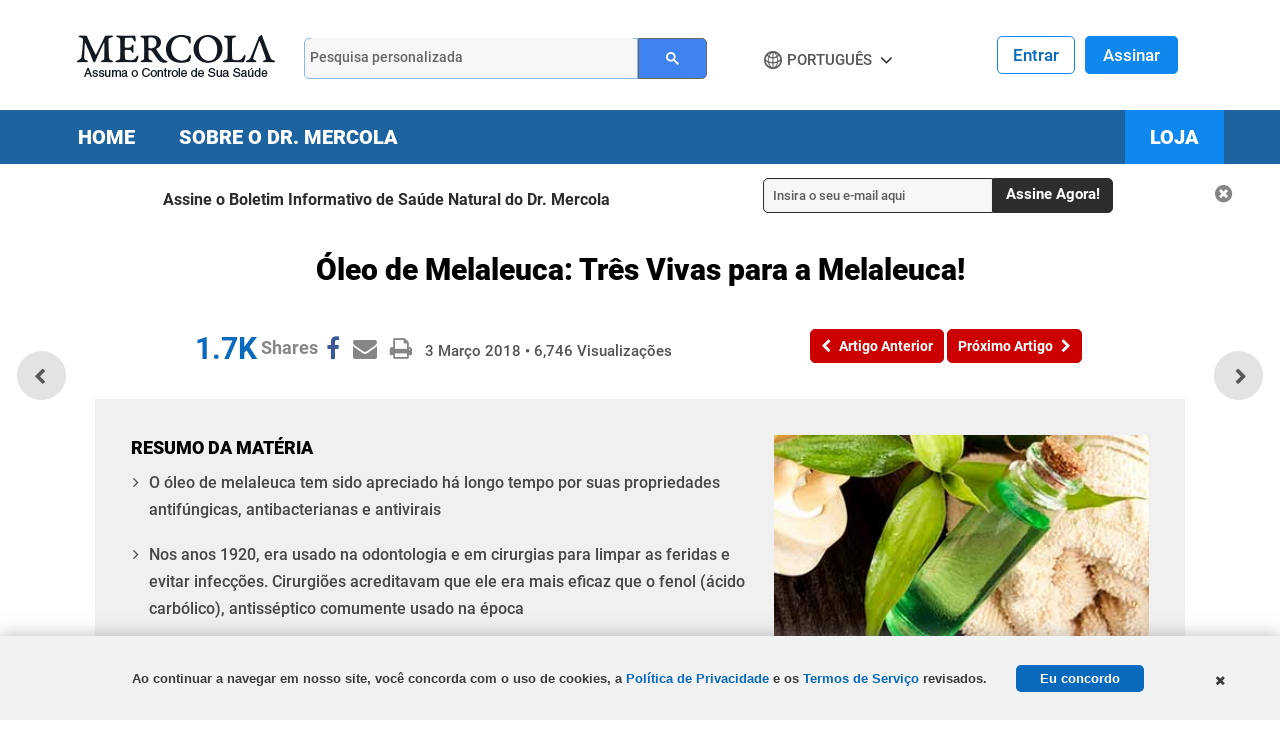

--- FILE ---
content_type: text/html; charset=utf-8
request_url: https://portuguese.mercola.com/sites/articles/archive/2018/03/03/oleo-de-melaleuca.aspx
body_size: 20442
content:

<!doctype html>
<html xmlns="http://www.w3.org/1999/xhtml" xmlns:og="http://ogp.me/ns#" xmlns:fb="http://ogp.me/ns/fb#"
xml:lang="pt-BR" lang="pt-BR">
<head id="ctl00_Head1"><title>
	&#211;leo de Ervas: Benef&#237;cios e Aplica&#231;&#245;es do &#211;leo de Melaleuca (&#193;rvore do Ch&#225;)
</title><meta http-equiv="X-UA-Compatible" content="IE=edge" /><link rel="shortcut icon" href="https://media.mercola.com/assets/images/mercola/favicon.ico" /><meta http-equiv="Content-Type" content="text/html; charset=UTF-8" /><meta http-equiv="cleartype" content="on" />
    <!-- Responsive and mobile friendly stuff -->
    <meta name="HandheldFriendly" content="True" /><meta name="MobileOptimized" content="320" /><meta name="viewport" content="width=device-width, initial-scale=1.0, user-scalable=yes" /><link rel="preconnect" href="https://fonts.gstatic.com/" crossorigin="" />
<link rel="dns-prefetch" href="//fonts.googleapis.com" />
<style>@font-face{font-family:'Roboto';font-style:normal;font-weight:500;font-display:swap;src:url(//media.mercola.com/assets/fonts/roboto/roboto-v20-latin-500.eot);src:local('Roboto Medium'),local('Roboto-Medium'),url('//media.mercola.com/assets/fonts/roboto/roboto-v20-latin-500.eot?#iefix') format('embedded-opentype'),url(//media.mercola.com/assets/fonts/roboto/roboto-v20-latin-500.woff) format('woff'),url(//media.mercola.com/assets/fonts/roboto/roboto-v20-latin-500.ttf) format('truetype'),url('//media.mercola.com/assets/fonts/roboto/roboto-v20-latin-500.svg#Roboto') format('svg')}@font-face{font-family:'Roboto';font-style:italic;font-weight:500;font-display:swap;src:url(//media.mercola.com/assets/fonts/roboto/roboto-v20-latin-500italic.eot);src:local('Roboto Medium Italic'),local('Roboto-MediumItalic'),url('//media.mercola.com/assets/fonts/roboto/roboto-v20-latin-500italic.eot?#iefix') format('embedded-opentype'),url(//media.mercola.com/assets/fonts/roboto/roboto-v20-latin-500italic.woff) format('woff'),url(//media.mercola.com/assets/fonts/roboto/roboto-v20-latin-500italic.ttf) format('truetype'),url('//media.mercola.com/assets/fonts/roboto/roboto-v20-latin-500italic.svg#Roboto') format('svg')}@font-face{font-family:'Roboto';font-style:normal;font-weight:700;font-display:swap;src:url(//media.mercola.com/assets/fonts/roboto/roboto-v20-latin-700.eot);src:local('Roboto Bold'),local('Roboto-Bold'),url('//media.mercola.com/assets/fonts/roboto/roboto-v20-latin-700.eot?#iefix') format('embedded-opentype'),url(//media.mercola.com/assets/fonts/roboto/roboto-v20-latin-700.woff) format('woff'),url(//media.mercola.com/assets/fonts/roboto/roboto-v20-latin-700.ttf) format('truetype'),url('//media.mercola.com/assets/fonts/roboto/roboto-v20-latin-700.svg#Roboto') format('svg')}@font-face{font-family:'Roboto';font-style:normal;font-weight:900;font-display:swap;src:url(//media.mercola.com/assets/fonts/roboto/roboto-v20-latin-900.eot);src:local('Roboto Black'),local('Roboto-Black'),url('//media.mercola.com/assets/fonts/roboto/roboto-v20-latin-900.eot?#iefix') format('embedded-opentype'),url(//media.mercola.com/assets/fonts/roboto/roboto-v20-latin-900.woff) format('woff'),url(//media.mercola.com/assets/fonts/roboto/roboto-v20-latin-900.ttf) format('truetype'),url('//media.mercola.com/assets/fonts/roboto/roboto-v20-latin-900.svg#Roboto') format('svg')}@font-face{font-family:'Roboto';font-style:italic;font-weight:900;font-display:swap;src:url(//media.mercola.com/assets/fonts/roboto/roboto-v20-latin-900italic.eot);src:local('Roboto Black Italic'),local('Roboto-BlackItalic'),url('//media.mercola.com/assets/fonts/roboto/roboto-v20-latin-900italic.eot?#iefix') format('embedded-opentype'),url(//media.mercola.com/assets/fonts/roboto/roboto-v20-latin-900italic.woff) format('woff'),url(//media.mercola.com/assets/fonts/roboto/roboto-v20-latin-900italic.ttf) format('truetype'),url('//media.mercola.com/assets/fonts/roboto/roboto-v20-latin-900italic.svg#Roboto') format('svg')}@font-face{font-family:'FontAwesome';font-weight:400;font-style:normal;font-display:swap;src:url(//media.mercola.com/assets/fonts/fontawesome-webfont.eot);src:url(//media.mercola.com/assets/fonts/fontawesome-webfont.eot) format("embedded-opentype"),url(//media.mercola.com/assets/fonts/fontawesome-webfont.woff) format("woff"),url(//media.mercola.com/assets/fonts/fontawesome-webfont.ttf) format("truetype"),url(//media.mercola.com/assets/fonts/fontawesome-webfont.svg) format("svg");}</style>
<link type="text/css" rel="stylesheet" href="/CMSPages/GetCSS.aspx?stylesheetname=InternationalTFSv2" />
    <script src="//media.mercola.com/assets/js/comserver/mercolajquery1.js?v=20260121" type="d4cc0e7516b9456bc41617a0-text/javascript"></script>
    
    <!--ArticleID: 4287-->
    <!--DocumentNodeID: 24366-->
    <meta property="og:type" content="article" />
    <meta name="thumbnail" content="https://media.mercola.com/imageserver/public/2018/march/tea-tree-oil.jpg" />

    <script data-cfasync="false" type="text/javascript">var mercolaEntity = {entity: {pageType: 'Portuguese', pageUrl: 'https://portuguese.mercola.com/sites/articles/archive/2018/03/03/oleo-de-melaleuca.aspx', id: '24366-Portuguese', name: 'Óleo de Melaleuca: Três Vivas para a Melaleuca!', description: 'Conheça a extensa quantidade de benefícios promovidos pelo óleo de melaleuca à pele e suas funções como medicamento completo.', category: 'portuguese', categoryId: 'portuguese', thumbnailUrl : 'https://media.mercola.com/imageserver/public/2018/march/tea-tree-oil.jpg' },'user': {categoryId: 'portuguese'}};</script>
<meta property="og:title" content="Óleo de Ervas: Benefícios e Aplicações do Óleo de Melaleuca (Árvore do Chá)" />
<meta property="og:description" content="Conheça a extensa quantidade de benefícios promovidos pelo óleo de melaleuca à pele e suas funções como medicamento completo." /><meta property="og:image" content="https://media.mercola.com/imageserver/public/2018/march/herbal-oil-tea-tree-oil-pr-1-fb.jpg" />
<meta property="og:url" content="https://portuguese.mercola.com/sites/articles/archive/2018/03/03/oleo-de-melaleuca.aspx" />
<link rel="canonical" href="https://portuguese.mercola.com/sites/articles/archive/2018/03/03/oleo-de-melaleuca.aspx" />
<meta property="og:site_name" content="Mercola.com" /><meta property="fb:app_id" content="628416614000912" /><meta property="fb:pages" content="267343566963776" /><meta name="description" content="Conheça a extensa quantidade de benefícios promovidos pelo óleo de melaleuca à pele e suas funções como medicamento completo." /> 
<meta http-equiv="content-type" content="text/html; charset=UTF-8" /> 
<meta http-equiv="pragma" content="no-cache" /> 
<meta http-equiv="content-style-type" content="text/css" /> 
<meta http-equiv="content-script-type" content="text/javascript" /> 
 
<link type="text/css" rel="stylesheet" href="/CMSPages/GetCSS.aspx?stylesheetname=MercolaPortuguese2" /> 
 
<meta name="twitter:card" content="summary_large_image" />
        
        <meta property="og:site_name" content="Mercola.com" />
        <meta property="fb:app_id" content="337604422933248" />
    <script data-cfasync="false" type="text/javascript">var mercolaData = {"pageinfo":{"sitesection": "portuguese", "sitesection1": "", "sitesection2": ""},"user":{"userloggedin":"no","customerclass":"visitor", "subscriber": "no", "daysSubscribed": "0"}};</script>
<script data-cfasync="false" src="//media.mercola.com/assets/js/mercoladatalayer/mercoladatalayer20210126.js"></script>
<script data-cfasync="false" src="//assets.adobedtm.com/77a1576eb29d/fa4ad595c4e4/launch-1d4e41c3ac1d.min.js"></script></head>
<body class="LTR Safari ENUS" >
    <div>
        <form method="post" action="/sites/articles/archive/2018/03/03/oleo-de-melaleuca.aspx" id="aspnetForm">
<div>
<input type="hidden" name="__EVENTTARGET" id="__EVENTTARGET" value="" />
<input type="hidden" name="__EVENTARGUMENT" id="__EVENTARGUMENT" value="" />
<input type="hidden" name="__VIEWSTATE" id="__VIEWSTATE" value="PGkU+u3FEEEXM0yiVQZ16j/jt79AkPRYUvskw2MUtKcv6UdJyObb5iNUxgcBwdbTb0xi95XVTfG862KBBWZ7krH4g2Vufn4ctJCKN0XCzDKyv5yQum/qPxbSkySVkqG9aqA5fO9Fu93jkxJCjHUZZEIzTMzDRcEjGqAVB0h19kdJIFQxo85QlAVnWD8zXD7t97bhcpJdfUMPckpRkDkP1dHW64uXXIaPe4X3YKGr/chUKgnAsUMUCZeHu8NhSSGPrOZrU8/8IEV9ZsmyKZajQhw2S0CwRSOk2F50J6MjIbVfsA/43ySIeeCe2LmhPEau+HH8ufxm6qg8R2FlyXw1QftkPU5Dgtq/4AiKJEPo7mRtPcn08GuGDxlxQppXykKv9M79+6+hA1koJZe+VaU+6rDe2toGZfvsPGUQxA/yZXRKWoPBGoNvjNUQgb312hA3R+3iw+jLz1nHMKvlJDmsF0lDIgAwLLbRLz3Gz0pbJX7g4d+Yumb/[base64]/SqWfe0BBpKT2qaQI7e2TbX/[base64]/dyYZ+UG1+9VEM4AcyxGQAYx2tWGZLuQAkLC0UA6Rwr2aUHgyDpeRWfVeXod+p97upnYlGGRQ9go4iqmFPlwQ98ysKgX8aDvAJgCGDVPl0oAUhH+bjg28r+T5NFd1duibH1/f5t23q5bHOyiq7gzBRYKcN6KMMD813/XeE2kWu+8uti1I9TEAIP5gSX2jeKnR8CWo94JEgA2xBwgMwE24J9neH+w00tGXjOUUpkiJG2C/z/uk0KjJ76sDRpmwd7euYoHDjE+qvZ/+SSPKnrVYtYyqsR95Gf5W8DiOfQFlGtanVADZnALSGNta8YX1qiVPcJyZcFiDOZsYSffYx0LYAo3KnXDJiPtCdG/Az+MtnfRPUl+f/aIKyGhhbZbiIEd+qq0JVCvyGWIaoYOO7SWgr5UCl5Qy4eW2x5ew526sgTs2s9QI69WsT3//55IWthnWMW+oZjg1J43TVJzxpWFQXKJGP/opg8osNpuoKKCxRtIPwKC0xGe26IPp9iXzKCCGEsiXl1dlSHrhcVZUafee0QTg7J12OYFdn/gbyCZ7jZwGQnucetHhhDMOuhIUJf0Nuc3/eS8O4c3m2CAFgTbqXGxm93tG8kM4g7Q5Kq6ajUI/5cPIl89dMIVyrnKnFY9d3U1+IhJe14iQJ4/o31wNxojj4bnCGYBC0aEakXoTffG4YIChHtYNaorbZuMbChHZGdcnVRu4ePX0xqZMTT7vQ2ec78VIkEwVLVh/Om22VrU7EsvqB4oimHwHooIhz792dMGmxVb1d77ViGR2T5NtIyPE7UpMt4Ebnp+8cIQQRaDXyxwDUnfPXZRUS+Jt+CX5/F36EPq5lqXXVhgppSPgKs9q4QGK136xnGIhIt4j+gw6c0vFXnKpysIrPQoCrbSy5bHU07BXpe8on8RvBUbO9jmD8vz9N9x/Z9dfGVW/2bWeXuEAYGGkDOHiyB4relazDEQv12ZdHGPuPd12TumB0sW7oVZrTYNnFOSsbP3OIw/wU4nwMXLHGSLNGMY9vXysPVF/VyzW2iOKWKX73+skiWt2ncNR30Ahmnu3Blj0AbT3/fxTV0my+68+Cg25EwZoLojzo/lkc7/OD1GM4Q61/uhRJnoq8QfBYSco/cNkdBlUz2NbC1X1wXlQlJoHFNL4nx6X6LSz1jpoY10paBGoNLgoAaX5PYLBucWJ+iaPHbfKuj+pobryyNVWePEq0AINkyeGNxwI0IIYbRLmnZiRDXc8AZ0Qg/mpMUPfZvJKD02lnYhwzhzavW3UM1015lmhLWJfaqzTQvT29aH2PaDzsNp2DUjmTzfkZ5Wpf7LlgcxIVkZo8ryD5J4lQsT2kTwdjncIGWIz/[base64]/0c0k+uiJO38TsBfaRCY8Ew8UrDJ49DgApO10aWHF/beZ1DkUqNKdp012rGAx3BpxqYSNw+6mcIxhiV4WofBEKbQNigeyYAAtqJHSFsTZjySc0Yc+8uUI1VV3lghvFw2LGCXQ34wKeHEq51HfGHDVRO+8PYVCraHs2qMiFhBMXSVcWwFoGWo6L8k/abqooBCOxYmnohxfB7z3bYjx/e0fRh/7bvF/L5k9hLaWSsNDgTG00mp9Q4Rs8d+z5gR+/XLmI2hQErSSqy3DRqxLyYKlP/7qZTXUgdQegR3x0Vcq9EJ2aEd17yESDBWYA3FNc4CjpV++ZnMOu/LUoVtQ0RBPR4nUg8/XbORBqLD+bAPPzHaE5Ef7bIcLRUFWjjRBtN0a+iQhqZa6P3Wo8mw/bvxaev8uYG04IF0xhmijc0Au1ABMMxyglp8h/qHVZr0KtoZru7KEySPFGLdHavLXy6eaS22CfZDZX7OXQTQ4rxMLXt/gcHdHatw9fpK6+COfxX5eunziOrDRu4q0BwuZlkhIYPDuw+tjgtMhniPY5/0FDerZ+SYX8C0YI3cSSLMhj5hbE27OzOu5XLVjtbhtOoJYH5v8YZX6oqkfZIDZAKSyfVN38GG6BblKsSr81lhRVFAD14YQSoNr0lzmr66/XRSn0+owCTSCZHl2PQ1k1zz6ihOTkaqMWS7uVQde0idWR+9+IuCy2q8P40O4Q3DK5evKdlEkGVLsdxEEIZbJTxUGxuvSXqc96mAQyccq9gTzF0BZZNq/J4hGu7QXHtb2owvpumYYzEXxDgKqsoJelep42v8LWWy5O2IbXb0oAjgOlJn7vqgTyipPFDLgT+OomL2cV1oiVLdwkPt6C2X3YSix9MGRv16k/Lcu1zFQe3gp3C9PExEybh1pURcwRO1EEko2ktMCUbVi7jvw18lIPJ8MHqikZb+nDB+uwlmRiup73+3pF4Eom7GbeDMwwE+omZqqEln5e8HGQZKGgtPYFSDRGFqnE2H2xgupOYF/oaf5cWKtxYbZ47avcZQa9rZ0IKDPSd/4SfsqyF/MJKeY49JuKyKrlYCVqzRz9wMMS9yvQHKx/Z6mV+rQggadA78Gm8BbWHf6GJjMe/lNgI8nkWOslkvJFwNbhcnamPx+GOb7uEk1YZ84Qc0p4bMay+71AWTvdxinhNXn+2KeyWAJKS5A/51uWIDUDIpGaaCd7ihDXuZW0yZJVC7FHWhmgoax2AYt8Z2GQbRy9W6TjpmoOFzhWnpqpc8jh5Mh+JpBIaxoCU7flaQEMwH0rgB36kGGcRK9mJLJ61cDj3eEOZR0rhMCzUVQrGJjoWrTlpiEEZnBabCQmPOPQlREGA1tTOSR98C1vR031uIA29mI6/VhRa2yEMcs+CY1B8VZMJcgftnrcEHquYttgoKJTkN2ddxgGsQbZ4N50IlNUr9J25Bomk+kZK1atyN3he7lksr09c5nVdjw9sib/6KjZ3u7kyl5xB09PuXvLxxjrmUynKCjLpl3zHoIA0phKIa9HyyC3664m0wSOkIAFYghXQSOOEGKMJoA+WGPwDK1xq3G6LKg+cx6F1KFKDARA2/kXX85DBqMSICN2MXfy71tehvMITjaAVEN3AxV6KXoBgR3kR9JDBhuqBJENfuaMNWJP4THniAps0m02m23eogC+dnFoRsnx75ZBIYTf/8GCfpX2EcMUZ+NbLvYPt9iQ1dUKfqO1siRgoq6UQzxoXtX3hQEtLr5mwRZeODx17Yqx0FZsLUAIY1UBMDjIsxv/u27bwyC6oxZ5ztqXByzh65g3nKOlj9L3gkYTpgsKi7WmfQT7i6zvFdObMG+Ens5nMujQgDsMjVIrh0loH3v9jplOm/4giS4ErUi4YLTWvbCTZ/rQpQ1FRpFvx+QpFxXVEyMeKIX41tiRfyleYarJ1HiVFsq7+KIqNALxWbmbiAB36Q095rvlKw1maUL56n9B5PfT0p88WS1C+03vHp75xteg3h0ADv/x8ik+m8qcuMU5+niF6o5B6JfRGOu9uQBPtRQZ2Vn/guExy/g6ViuHE51IPFA2LxSHJms/Se1RJW0W2+CMYs/nF6hHA5eEF+E+N2OpEcYvyXYQfCfwPzS6oY/AuIwtDz0PCjTdbHLTggyfdtsQYT3KNAJ6+P+wp4c2nf6GbF9GjvLBE5gHY9lds9bzAFIev0H0Mw23PX8G1wLrmSJO0kQ4GcTdrgN/95V+XXb/VG3M5Lns08TvQ21Dg71kB/ijh2he8sEoi4pNJt5HAPZ+qhjcXvlXCp+BXtHFL/Na5lvrvnSbT/Ah7zl0bM4PUTZRbV1rnkzVX4wNWqikWde6FzjELBfT+EFcYXhCU/Mhyhtu4vZVwdeJGd1M=" />
</div>

<script type="d4cc0e7516b9456bc41617a0-text/javascript">
//<![CDATA[
var theForm = document.forms['aspnetForm'];
if (!theForm) {
    theForm = document.aspnetForm;
}
function __doPostBack(eventTarget, eventArgument) {
    if (!theForm.onsubmit || (theForm.onsubmit() != false)) {
        theForm.__EVENTTARGET.value = eventTarget;
        theForm.__EVENTARGUMENT.value = eventArgument;
        theForm.submit();
    }
}
//]]>
</script>



<script type="d4cc0e7516b9456bc41617a0-text/javascript">
//<![CDATA[
/* https://portuguese.mercola.com/sites/articles/archive/2018/03/03/oleo-de-melaleuca.aspx; */var fbShareShowCount = 0;var fbShareCountGraphAPI = '1667';//]]>
</script>
<div><input type="hidden" name="lng" id="lng" value="en-US" />
</div>
<div>

	<input type="hidden" name="__VIEWSTATEGENERATOR" id="__VIEWSTATEGENERATOR" value="F125CC33" />
	<input type="hidden" name="__VIEWSTATEENCRYPTED" id="__VIEWSTATEENCRYPTED" value="" />
	<input type="hidden" name="__EVENTVALIDATION" id="__EVENTVALIDATION" value="Nh7GvycUGv7PXgV7qpIEZ55rQu3mxUCngZ97hL9sNKot4y5444ndilfmaZX3OOVxwqFzEU2yb92Bmm/fPqhR/dUztS1AvQHyeVT5ulYt6GXiqLmMeET3Q0m4VTycyYdoSQ1GWjzGow+ldJd0d8UYAkbBoWd4KwpCoUZV57MN90EtMOU4fPbjudO7o3wAyClnWm4nSELBxWKi5aEXetODig//IxDWFWjgtClMk+qoY+w=" />
</div>
        <div id="ctl00_CMSPageManager1">

</div>
        <div id="page" data-jsid="pageContainer" class="">

            
<header class="header Fixed" data-jsid="articlesHeader" region_id="Health Header">
	<div class="max-width">
        <div id="trigger-menu" class="mobile-menu-icon" data-jsid="articlesMobileMenuBtn">
            <a href="#mobile-menu">
                <i class="fa fa-bars" aria-hidden="true"></i>
            </a>
        </div>
        <div id="sticky-trigger-icon" class="mobile-menu-icon">
            <i class="fa fa-bars" aria-hidden="true"></i>
        </div>
        <div class="logo">
            <figure>
                <a href="https://portuguese.mercola.com" target="_self" onclick="if (!window.__cfRLUnblockHandlers) return false; s_objectID='Portuguese.mercola.com';" data-cf-modified-d4cc0e7516b9456bc41617a0-=""><img src="//media.mercola.com/assets/images/mercola-portuguese-logo.png" alt="Mercola.com" border="0"></a>
            </figure>
        </div>

        

        <div id="trigger-search" class="mobile-search-icon" data-jsid="articlesMobileSearchBtn">
            <i class="fa fa-search" aria-hidden="true"></i>
        </div>
        <div id="search" class="search" data-jsid="mobileSearch">  
            <div class="search-form">
            <div id="qmaster"></div>
            </div>
        </div>
      <div class="sub-links">
            <ul>
            
                

                <li class="cart">
                    
                    <a href="https://www.mercolamarket.com/checkout/shoppingcart.aspx">
                    
                    <i class="fa fa-shopping-cart" aria-hidden="true"></i> Carrinho </a>
                </li>
                
             

                <li>
                    <div id="div1" data-jsid="languageDropdown">
                        <div class="lang-globe">
                            <a>Português</a> <i class="fa fa-angle-down"></i>
                            <ul class="lang-dropdown">
                                <li><a href="https://german.mercola.com">Deutsch</a></li>
                                <li><a href="https://www.mercola.com">English</a></li>
                                <li><a href="https://espanol.mercola.com">Español</a></li>
                                <li><a href="https://french.mercola.com">Français</a></li>
                                <li><a href="https://italiano.mercola.com">Italiano</a></li>
                                <li><a href="https://polish.mercola.com">Polski</a></li>
                                <li><a href="https://russian.mercola.com">русский</a></li>
                                <li><a href="https://japanese.mercola.com">日本語</a></li>
                                <li><a href="https://korean.mercola.com">한국어</a></li>
                            </ul>
                            <div class="clear"></div>
                        </div>
                    </div>
                </li>
            </ul>
        </div>
        
         <div class="login">
            
                <div class="logged-out">
                    <span class="sign-in"><a href="https://login.mercola.com/login.aspx?ReturnUrl=https://portuguese.mercola.com/sites/articles/archive/2018/03/03/oleo-de-melaleuca.aspx" target="_parent">Entrar</a></span>
                    <span class="join"><a href="https://login.mercola.com/join/default.aspx?ReturnUrl=https://portuguese.mercola.com/sites/articles/archive/2018/03/03/oleo-de-melaleuca.aspx&source=Portuguese" target="_parent">Assinar</a> </span>
                </div>
               
                 <!-- end login and sign out-->
           </div>
    </div> 
</header> 

<nav class="desktop-menu" data-jsid="articlesDesktopMenu">

<div class="sticky-trigger-icon"> <a class="sticky-trigger" href="#" onclick="if (!window.__cfRLUnblockHandlers) return false; javascript: return false;" data-cf-modified-d4cc0e7516b9456bc41617a0-=""></a> 

    <div class="main-menu-bg" region_id="Health Header">
        <nav class="main-menu max-width-collapsed">
            <ul class="clearfix">
                <li><a href="https://portuguese.mercola.com">Home</a></li>
                <li><a href="/conheca-o-dr-mercola.aspx">Sobre o Dr. Mercola</a></li>
                <li class="current-item"><a href="https://www.mercolamarket.com" onclick="if (!window.__cfRLUnblockHandlers) return false; s_objectID='Shop Nav';" data-cf-modified-d4cc0e7516b9456bc41617a0-="">Loja</a></li>
            </ul>
        </nav>
    </div>

</div><!-- end wrap sticky trigger icon -->


</nav>


<nav id="mobile-menu" class="mm-theme-dark mm-effect-menu-slide mm-border-full" data-jsid="articlesMobileNav" region_id="Health Header">
    <ul>
         <li class="lang-mobile"><span>Português</span>
            <ul>
                <li class="back-button"><a class="mm-prev mm-btn" href="#mm-1"></a><a href="#mm-1">Select Language</a></li>
                <li><a href="https://german.mercola.com">Deutsch</a></li>
                <li><a href="https://www.mercola.com">English</a></li>
                <li><a href="https://espanol.mercola.com">Español</a></li>
                <li><a href="https://french.mercola.com">Français</a></li>
                <li><a href="https://italiano.mercola.com">Italiano</a></li>
                <li><a href="https://polish.mercola.com">Polski</a></li> 
                <li><a href="https://russian.mercola.com">русский</a></li>
                <li><a href="https://japanese.mercola.com">日本語</a></li>
                <li><a href="https://korean.mercola.com">한국어</a></li>
            </ul>
        </li>
        
            <li><a href="https://www.mercolamarket.com">Loja</a></li>
            <li><a href="https://portuguese.mercola.com">Home</a></li>
            <li><a href="/conheca-o-dr-mercola.aspx">Sobre o Dr. Mercola</a></li>
            
                
                
                <li class="mobile"><a href="https://login.mercola.com/login.aspx?ReturnUrl=https://portuguese.mercola.com/sites/articles/archive/2018/03/03/oleo-de-melaleuca.aspx" target="_parent">Entrar</a></li>
                <li class="mobile"><a href="https://login.mercola.com/join/default.aspx?ReturnUrl=https://portuguese.mercola.com/sites/articles/archive/2018/03/03/oleo-de-melaleuca.aspx&source=Portuguese" target="_parent">Assinar</a> </li>
                
                
     </ul>
</nav> 
  

            
            <section class="top-subscription">
                  
    <div class="max-width-collapsed">
      <div class="subscription-form">
        <div class="subscription-label centered-text">
                <label>Assine o Boletim Informativo de Saúde Natural do Dr. Mercola</label>
        </div>

        <div class="subscription-input">
            <input name="ctl00$NLSubscriptionTop$txtEmailAddress" type="text" value="Insira o seu e-mail aqui" maxlength="100" id="ctl00_NLSubscriptionTop_txtEmailAddress" onfocus="if (!window.__cfRLUnblockHandlers) return false; javascript:if(this.value==&#39;Insira o seu e-mail aqui&#39;){this.value=&#39;&#39;}" onblur="if (!window.__cfRLUnblockHandlers) return false; javascript:if(this.value==&#39;&#39;){this.value=&#39;Insira o seu e-mail aqui&#39;}" onkeypress="if (!window.__cfRLUnblockHandlers) return false; return ContinueSubscriptionPT(event,&#39;ctl00_NLSubscriptionTop_btnSubscribe&#39;,&#39;ctl00_NLSubscriptionTop_txtEmailAddress&#39;);" data-cf-modified-d4cc0e7516b9456bc41617a0-="" />
        </div>

        <div Style="display: none;">
            <span id="ctl00_NLSubscriptionTop_Loading" class="MsgBoardStyle" style="display: none">Loading Please Wait</span>
            <img id="ctl00_NLSubscriptionTop_wheel" alt="Loading Please Wait" style="display: none" />
        </div>

        <div class="subscription-button">
            <input type="button" name="ctl00$NLSubscriptionTop$btnSubscribe" value="Assine Agora!" onclick="if (!window.__cfRLUnblockHandlers) return false; return SubscribeEmailHealthGuidePT(&#39;ctl00_NLSubscriptionTop_Loading&#39;,&#39;ctl00_NLSubscriptionTop_wheel&#39;,&#39;ctl00_NLSubscriptionTop_btnSubscribe&#39;,&#39;ctl00_NLSubscriptionTop_txtEmailAddress&#39;,&#39;Header-Portuguese-Desktop&#39;);__doPostBack(&#39;ctl00$NLSubscriptionTop$btnSubscribe&#39;,&#39;&#39;)" id="ctl00_NLSubscriptionTop_btnSubscribe" class="button action blue subscribe-btn" data-cf-modified-d4cc0e7516b9456bc41617a0-="" />
        </div>

            <input type="hidden" name="ctl00$NLSubscriptionTop$hf_isMobile" id="ctl00_NLSubscriptionTop_hf_isMobile" value="false" />
        
        <div class="subscription-close centered-text">
          <i class="fa fa-times-circle" aria-hidden="true" onclick="if (!window.__cfRLUnblockHandlers) return false; $('.top-subscription').slideUp();" data-cf-modified-d4cc0e7516b9456bc41617a0-=""></i>
        </div>
        
      </div>
    </div>


<script type="d4cc0e7516b9456bc41617a0-text/javascript">
    $(function () {
        if (detectmob()) {
            $("input[id$='hf_isMobile']").each(function (i, el) {
                this.value = "true";
            });
        }
    });
   
</script>
             </section>
             
            <section class="main-content">
                   <div class="max-width">
                           
    <div id="article">
        <div class="article-title">
            <h1>
                <span id="ctl00_plcMain_PostTitle">Óleo de Melaleuca: Três Vivas para a Melaleuca!</span></h1>
            <!-- Start Social Icons, Views and Date -->

            <section class="post-review" region_id="Author Section">
                        <span></span>
                        
                    </section>

            <section class="post-details">
            <div class="social-icons-top">
                
<div style="clear: left;"></div>
<ul class="social-icons dontprint social-button-round">
    <li class="share-count-total"><span data-share-counter>0</span></li>
    <li data-social-btn="facebook" class="social-btn"><a></a></li>
	<li data-social-btn="mailto" class="social-btn"><a href="#" class="mailtolink"></a></li>
	<li data-social-btn="print" class="social-btn not-mobile"><a href="#"></a></li>
</ul>
                

<style>
.header.sticky-header .mobile-menu-icon { width: 4%; margin-right: 1.5%; }
.header.sticky-header .logo { width: 18.5% }
.header.sticky-header .search { width: 32%; }

.header.sticky-header .search { margin-right: 2%; }
.header.sticky-header .search input[type="text"]::placeholder { font-size: 15px; }
.header.sticky-header .login { width: 15.171%; float: right; }
.header.sticky-header .search { width: 31.244%; }
.social-sticky { opacity: 0; transition: opacity 0.5s; }
.has-sticky .social-sticky { position: fixed; opacity: 1; top: 5px; z-index: 3; transform: translate(186%,50%); width: 300px; text-align: center; }
.has-sticky ~ .main-content .social-sticky { position: fixed; opacity: 1; top: 5px; z-index: 3; transform: translate(175%,50%); width: 300px; text-align: center; }
.social-sticky .social-icons .share-count-total { font-size: 25px; }
.social-sticky .social-icons .share-count-total::after { font-size: 16px; top: -3px; margin-right: 4px; }
.social-sticky .social-icons .social-btn > a, 
.social-sticky .social-icons .social-btn > i { padding: 2px 4px; }
</style>

<div class="social-sticky">
<ul class="social-icons social-button-round">
    <li class="share-count-total"><span data-share-counter>0</span></li>
    <li data-social-btn="facebook" class="social-btn"><a></a></li>
	<li data-social-btn="mailto" class="social-btn"><a href="#" class="mailtolink"></a></li>
</ul>
</div>

            </div>
            <div class="post-date">
                <ul>
                    <li><span id="ctl00_plcMain_PostDate">3 Março 2018</span> • <span id="ctl00_plcMain_PostViewCount">6,746</span> <span class="contentText">Visualizações</span></li>
                </ul>
            </div>
        </section>
            <!-- End Social Icons, Views and Date -->
            <!-- Start PREV/NEXT Top -->
            <nav class="post-nav">
            <div class="previous-article" region_id="Previous Article - Top">
            <a id="btnPrevTop" data-jsid="topNavPrevBtn" onClick="if (!window.__cfRLUnblockHandlers) return false; s_objectID=&#39;Previous Button&#39;;" href="https://portuguese.mercola.com/sites/articles/archive/2018/03/02/segredos-para-ter-um-casamento-feliz.aspx" data-cf-modified-d4cc0e7516b9456bc41617a0-=""> 
                <i class="fa fa-chevron-left" aria-hidden="true"></i><span>Artigo Anterior</span>
            </a>
            </div>
            <div class="next-article" region_id="Next Article - Top">
            <a id="btnNextTop" data-jsid="topNavNextBtn" onClick="if (!window.__cfRLUnblockHandlers) return false; s_objectID=&#39;Next Button&#39;;" href="https://portuguese.mercola.com/sites/articles/archive/2018/03/04/como-fazer-natural-eliminador-de-odores.aspx" data-cf-modified-d4cc0e7516b9456bc41617a0-="">
                <span>Próximo Artigo</span><i class="fa fa-chevron-right" aria-hidden="true"></i>
            </a>
            </div>   
             <div class="more-article"> 
                   
            </div>
        </nav>
            <!-- End PREV/NEXT Top -->
        </div>
        <!-- End Article Title -->
        <!--START Floating Prev/Next-->
        <nav class="post-nav-floating">
        <div class="previous-article"><a class="article-link" href="https://portuguese.mercola.com/sites/articles/archive/2018/03/02/segredos-para-ter-um-casamento-feliz.aspx"><div class="article-thumb"><img class="mlazyload" data-mlazyload-src="https://media.mercola.com/imageserver/public/2018/february/happy-marriage-secrets.jpg" alt="Casal Feliz" /></div><div class="article-title">7 Hábitos de Casais Felizes</div></a></div><div class="next-article"><a class="article-link" href="https://portuguese.mercola.com/sites/articles/archive/2018/03/04/como-fazer-natural-eliminador-de-odores.aspx"><div class="article-thumb"><img class="mlazyload" data-mlazyload-src="https://media.mercola.com/imageserver/public/2018/february/how-to-make-natural-odor-eliminator-saag.jpg" alt="Natural Eliminador de Odores" /></div><div class="article-title">Como Produzir um Natural Eliminador de Odores</div></a></div>
    </nav>
        <!--END Floating Prev/Next-->
        <div class="video-container">
            
        </div>
        <!-- START Story at a Glance template -->
        <div id="ctl00_plcMain_StoryAtAGlance" class="story-glance" region_id="Story at a Glance">
            <div class="story-image" id="StoryImage">
                <img id="StoryImage" src="https://media.mercola.com/imageserver/public/2018/march/tea-tree-oil.jpg" alt="Óleo de Melaleuca" style="border-width:0px;" />
            </div>
            <div class="story-highlights">
                <h3 id="expanderHead" data-jsid="expanderHead">
                    Resumo da matéria <span id="expanderSign" class="expander">-</span></h3>
                <div id="expanderContent" data-jsid="expanderContent">
                    <ul>
 <li>O óleo de melaleuca tem sido apreciado há longo tempo por suas propriedades antifúngicas, antibacterianas e antivirais</li>
 <li>Nos anos 1920, era usado na odontologia e em cirurgias para limpar as feridas e evitar infecções. Cirurgiões acreditavam que ele era mais eficaz que o fenol (ácido carbólico), antisséptico comumente usado na época</li>
</ul>
                </div>
            </div>
        </div>
        <!-- END Story at a Glance template -->
        
        <div class="bodytextdiv" id="bodytext" region_id="Article Body">
            <p>Prático, barato e promove diversas aplicações para sua saúde e lar – não é à toa que o óleo de melaleuca é aclamado como &ldquo;pau para toda obra&rdquo; entre os óleos de ervas encontrados na natureza. Aqui está o que você precisa saber sobre o óleo de melaleuca.</p>
<h2>O Que é Óleo de Melaleuca?</h2>
<p>O óleo da árvore do chá (TTO, mantendo a sigla em inglês para tea tree oil), também conhecido como óleo de melaleuca, é feito com as folhas da planta de melaleuca (<em>Melaleuca alternifolia)</em>, um membro da família murta, nativa da Austrália.</p>
<p>O nome foi criado pelo explorador britânico Tenente James Cook nos anos 1770, quando ele viu australianos nativos preparando chá usando as folhas desta árvore. Mais tarde, ele preparou seu próprio lote de chá e o deu à sua tripulação para prevenção do escorbuto.</p>
<p>A planta de melaleuca é altamente apreciada pelas comunidades australianas primitivas por sua capacidade única de cura. De acordo com a Universidade de Sydney, diversas comunidades aborígenes ao longo da costa leste da Austrália têm longo histórico de uso da melaleuca como antisséptico para problemas de pele. Eles simplesmente esmagam as folhas de melaleuca e as aplicam sobre cortes, queimaduras e infecções.</p>
<p>Foi somente nos anos 1920, depois que Arthur Penfold, químico do governo estadual australiano, publicou uma série de documentos sobre as propriedades antissépticas do óleo de melaleuca, que os benefícios deste óleo tornaram-se amplamente difundidos.</p>
<p>Através de métodos modernos de destilação, os fabricantes são, hoje, capazes de produzir óleo de melaleuca de cor dourada muito pálida ou amarela e aroma fresco que lembra a cânfora.</p>
<h2>Aplicações do Óleo de Melaleuca</h2>
<p>O óleo de melaleuca tem sido apreciado há muito tempo por suas propriedades antifúngicas, antibacterianas e antivirais. Nos anos 1920, era usado na odontologia e em cirurgias para limpar feridas e evitar infecções. Os cirurgiões acreditavam que este óleo era mais eficaz do que o fenol (ácido carbólico), antisséptico comumente usado na época.</p>
<p>O óleo de melaleuca tornou-se popular em poucos anos e, hoje, é adicionado a sabonetes, xampus, loções e outros produtos para cuidados pessoais. O óleo de melaleuca promove diversas aplicações domésticas também. Um artigo publicado na <em>Mother Nature Networklists</em> (Listas de Produtos da Mãe Natureza) mencionando nove aplicações domésticas para o óleo de melaleuca, incluiu:</p>
<ul>
 <li><strong>Purificador de escovas de dente</strong> — Uma gota de óleo de melaleuca pode desinfetar sua escova de dentes, que é terreno fértil para mofos e bactérias. </li>

 <li><strong>Tratamento contra bolor</strong> — Misture uma gota com uma xícara de água, pulverize em áreas emboloradas e seque. Para fazer um desinfetante totalmente natural, você pode borrifar algumas gotas do óleo de melalecua junto com bicarbonato de sódio no banheiro ou cozinha.</li>

 <li><strong>Controle natural de pragas </strong>— O forte odor do óleo de melaleuca naturalmente repele formigas e outros insetos. Recomendo a produção de um repelente de insetos natural misturando algumas gotas do óleo de melaleuca em óleo de coco. </li>

 <li><strong>Ambientador de lavanderia</strong> — Adicionar algumas gotas deste óleo durante o ciclo de lavagem fará sua lavanderia ter um aroma mais fresco e matará organismos escondidos em sua lavadora.</li>
</ul>
<h2>Composição do Óleo de Melaleuca</h2>
<p>Existem mais de 100 componentes no óleo de melaleuca, porém são principalmente compostos de hidrocarbonetos terpênicos: monoterpenos, sesquiterpenos e seus alcoóis. Luz, calor, exposição ao ar e umidade podem afetar a estabilidade do TTO, portanto, certifique-se de mantê-lo em recipiente hermético e em local escuro, fresco e seco.</p>
<h2>Benefícios Promovidos Pelo Óleo de Melaleuca</h2>
<figure class="center-img">
<img src="https://media.mercola.com/ImageServer/Public/2017/December/tea-tree-oil-benefits.jpg" alt="aplicações do óleo de melaleuca" style="max-width:550px;width:100%!important;" />
</figure>
<p>O óleo de melaleuca ganhou reputação por ser um medicamento versátil, usado para desde remoção de maquiagem até tratamento de verrugas. Inúmeros estudos foram conduzidos para provar os benefícios potentes promovidos pelo óleo de melaleuca para problemas de saúde, tais como:</p>
<div class="indent">
 <p><span class="bullet">&bull; </span><strong>Acne</strong> — Um estudo comparativo publicado no <em>Medical Journal of Australia </em>(Jornal Médico da Austrália) concluiu que tanto o TTO quanto o peróxido de benzoílo promoviam efeito significativo na melhora da acne em pacientes. Embora o início da ação com o óleo de melaleuca fosse mais lento, ele causava menos efeitos colaterais do que o peróxido de benzoílo.</p>
 <p><span class="bullet">&bull; </span><strong>Infecções fúngicas — Um estudo publicado no jornal</strong> <em>Tropical Medicine and International Health</em> (Medicina Tropical e Saúde Internacional) concluiu que o tratamento de onicomicose na unha do pé com 2% de butenafina e 5% de TTO em pasta curou 80 por cento dos pacientes.</p>
 <p><span class="bullet">&bull; </span><strong>Infecções bacterianas — Um estudo realizado em </strong>2004 financiado pelo <em>National Center for Complementary and Alternative Medicine </em>(NCCAM) (Centro Nacional para Medicina Complementar e Alternativa) concluiu que o TTO pode ser usado como tratamento adjunto de feridas e pode até ajudar no tratamento de infecções graves como Staphylococcus aureus resistente à meticilina (MRSA).</p>
<p>No entanto, há falta de testes clínicos amplos e bem projetados e a comissão jurídica ainda não decidiu se o óleo de melaleuca realmente possui este potencial.</p>
</div>
<p>Estudos clínicos de escala menor sobre o óleo de melaleuca revelaram o potencial do TTO para tratamento de pé de atleta, caspa, piolho, gengivite e infecções genitais.</p>
<p>Na aromaterapia, acredita-se que o óleo de melaleuca é útil no alívio de congestões no peito e na cabeça, nariz entupido e outros sintomas de gripes e resfriados, especialmente quando usado em inalação por vapor. A inalação por vapor limpa as passagens nasais congestionadas e mata bactérias.</p>
<p>Adicionar um óleo essencial antiviral como o TTO torna-a ainda mais eficaz. Adicione algumas gotas em uma vasilha para vaporização com água quente (purificada), cubra sua cabeça com uma toalha e respire o vapor por cinco a dez minutos. Adicionar algumas gotas de óleo de melaleuca à água do banho pode também interromper o desenvolvimento de um resfriado.</p>
<h2>Como Produzir o Óleo de Melaleuca</h2>
<p>Fabricantes em grande escala de óleo de melaleuca usam destilação a vapor para extrair o produto. Porém, se você tem as folhas da melaleuca em mãos, você pode facilmente produzir este óleo. Aqui está um passo a passo extraído do site OfftheGridNews.com:</p>
<table class="generic-table left-align">
<tbody>
<tr>
<td valign="top"><p>Coloque as folhas em uma panela e cubra-as com água. Coloque um vaporizador vegetal na panela sobre as folhas e a água.</p></td>
 </tr>
 <tr>
 <td valign="top"><p>Coloque uma xícara medidora dentro do vaporizador.</p></td>
 </tr>
 <tr>
 <td valign="top"><p>Coloque a tampa na panela de cabeça para baixo de forma que o puxador no centro dela aponte para a xícara medidora.</p></td>
 </tr>
 <tr>
 <td valign="top"><p>Ferva a água para vaporizar as folhas. A água condensará e evaporará e a condensação deslizará em direção ao puxador e dentro da xícara medidora.</p></td>
 </tr>
 <tr>
 <td valign="top"><p>Coloque cerca de quatro cubos de gelo no topo da tampa da panela que está de cabeça para baixo para acelerar a condensação.</p></td>
 </tr>
 <tr>
 <td valign="top"><p>Desligue o fogo quando o gelo derreter.</p></td>
 </tr>
 <tr>
 <td valign="top"><p>Tire a tampa e despeje a água do gelo na pia e, então, retire a xícara de vidro medidora.</p></td>
 </tr>
 <tr>
 <td valign="top"><p>Despeje o conteúdo da xícara medidora em um funil decantador, porém certifique-se de que a torneira no fundo do funil esteja fechada. Tampe o topo do funil e agite vigorosamente.</p></td>
 </tr>
 <tr>
 <td valign="top"><p>Inverta o funil e, então, abra-o para liberar a pressão. O óleo flutuará para cima da água, efetivamente separando as duas substâncias.</p></td>
 </tr>
 <tr>
 <td valign="top"><p>Coloque uma garrafa de água sob a torneira e libere a água. Despeje o óleo em uma garrafa de vidro pintada.</p></td>
 </tr>
 <tr>
 <td valign="top"><p>Repita o processo até três vezes ou mais para extrair mais óleo das folhas.</p></td>
</tr>
</tbody>
</table>


 
<h2>Como o Óleo de Melaleuca Funciona?</h2>
<p>Os produtos químicos encontrados no óleo de melaleuca podem matar bactérias e fungos e reduzir reações alérgicas na pele. Especialistas acreditam que o componente mais benéfico do óleo de melaleuca é o alto conteúdo de terpenos. De acordo com a Dra. Aurora DeJuliis, dermatologista e esteticista baseada em Nova Jersey, terpenos são um tipo de óleo volátil que demonstraram destruir bactérias.</p>
<p>No entanto, aconselho o uso de óleo de melaleuca com cuidado – ele é destinado a uso <em>tópico</em>. Alguns enxaguantes bucais e cremes dentais contêm óleo de melaleuca, porém são geralmente seguros, pois não são engolidos.</p>
<p>Usar o óleo de melaleuca pleno pode causar irritações na pele, e é por isso que ele geralmente é diluído em outros ingredientes, como mel bruto ou óleo de coco. Diferentes opções de tratamento também clamam por porcentagens diferentes de óleo de melaleuca. Por exemplo, tratamentos para acne requerem somente cinco a quinze por cento de TTO. Para infecções fúngicas, são usados 70 a 100 por cento de TTO.</p>
<h2>O Óleo de Melaleuca é Seguro?</h2>

<p>A resposta é sim, desde que aplicado topicamente em dosagens adequadas e NÃO seja engolido. Este óleo pode irritar a pele, especialmente se usado pela primeira vez. Recomendo começar com concentrações baixas até que você estabeleça sua tolerância.</p>
<p>É também uma boa ideia determinar se você tem alergia ao óleo de melaleuca antes de usá-lo. Aplique uma pequena quantidade no braço para verificar se ocorrem reações.</p>
<p>A NCCAM recomenda evitar óleo <em>oxidado,</em> que ficou exposto ao ar, porque ele pode desencadear mais alergias que o óleo de melaleuca fresco. Evite usar o óleo de melaleuca não diluído para evitar irritações também. Em vez disso, use-o na forma de gel, creme ou loção. Procure um produto tópico totalmente natural que incorpore o óleo de melaleuca em quantidades seguras.</p>
<h2>Riscos Promovidos Pelo Óleo de Melaleuca</h2>
<p>O óleo de melaleuca contém quantidades variáveis de 1,8-cineol, irritante da pele que pode causar reações alérgicas em algumas pessoas. As erupções são geralmente leves e pruriginosas, porém podem agravar-se. Reações alérgicas graves podem também ocorrer. Existem outras instâncias relatadas de tontura e inchaço na garganta.</p>
<p>NÃO engula ou ingira o óleo de melaleuca. Ele pode causar graves reações, como erupções, anormalidade nas células sanguíneas, diarreia, náusea, dores de estômago, vômito, sonolência, alucinações e ataxia (perda de controle muscular nos braços e pernas).</p>
<p>O óleo de melaleuca pode também ser tóxico a animais domésticos se ingerido. Toxicologistas veterinários concluíram que grandes quantidades de óleo de melaleuca não diluído aplicado na pele de gatos e cachorros causaram reação de hipersensibilidade (alérgica).</p>
<p>Se você for alérgico a eucaliptol, use o TTO com cuidado, pois muitas fórmulas têm mistura com eucaliptol.</p>
        </div>
        <div class="content-tag-container narrow-width">
            
        </div>
        <div class="social-icons-bottom narrow-width">
            
<div style="clear: left;"></div>
<ul class="social-icons dontprint social-button-round">
    <li class="share-count-total"><span data-share-counter>0</span></li>
    <li data-social-btn="facebook" class="social-btn"><a></a></li>
	<li data-social-btn="mailto" class="social-btn"><a href="#" class="mailtolink"></a></li>
	<li data-social-btn="print" class="social-btn not-mobile"><a href="#"></a></li>
</ul>
        </div>

         <!-- START Reference -->
         <div id="ctl00_plcMain_footnote" class="sources-references narrow-width">
            <div class="title link16" id="Div2" data-jsid="sourcesReferencesBtn">
                <span>+</span> Recursos e Referências</div>
            <div class="contentrefsources" id="Div3" data-jsid="sourcesReferences">
                <div class="sourcesfoot sources">
                    
                </div>
                <div id="Div4" class="references">
                    <ul>
 <li><a href="http://www.teatree.org.au/teatree_about.php">American Cancer Society November 28, 2008</a></li>
 <li><a href="http://www.activistpost.com/2013/05/the-miracle-of-tea-tree-oil-80-amazing.html">Activist Post May 21, 2013</a></li>
 <li><a href="http://www.care2.com/greenliving/20-great-uses-for-tea-tree-oil.html">Care2.com June 26, 2011</a></li>
 <li><a href="https://www.drugs.com/npc/tea-tree-oil.html">Drugs.com 2009</a></li>
 <li><a href="http://undergroundhealthreporter.com/tea-tree-oil-benefits-healing/">Underground Health Reporter, &ldquo;Tea Tree Oil Benefits A Potent All-In-One Skin Healer&rdquo;</a></li>
 <li><a href="http://www.mnn.com/your-home/at-home/stories/9-surprising-uses-for-tea-tree-oil">Mother Nature Network February 24, 2014</a></li>
 <li><a href="http://cmr.asm.org/content/19/1/50.short">Clinical Microbiology Reviews January 2006</a></li>
 <li><a href="http://www.rd.com/health/wellness/tea-tree-oil-uses/">Reader&rsquo;s Digest October 2013</a></li>
 <li><a href="http://www.motherearthliving.com/natural-health/natural-remedies-for-getting-rid-of-warts">Mother Earth Living September 1, 2010</a></li>
 <li><a href="https://www.ncbi.nlm.nih.gov/pubmed/2145499?dopt=Abstract">Medical Journal of Australia January 15, 1990</a></li>
 <li><a href="https://nccih.nih.gov/health/tea/treeoil.htm">National Center for Complementary and Alternative Medicine (NCCAM) April 2012</a></li>
 <li><a href="http://amazingwellnessmag.com/aromatherapy-for-colds/">Amazing Wellness January 1, 2013</a></li>
 <li>Mystera Magazine October 2013</li>
 <li><a href="http://www.teatree.org.au/teatree_about_distillation.php">Australian Tea Tree Industry Association (ATTIA) July 23, 2009</a></li>
 <li><a href="http://www.offthegridnews.com/alternative-health/how-to-make-your-own-tea-tree-oil-for-your-survival-medicine-kit/">Off the Grid News August 23, 2013</a></li>
 <li><a href="http://www.huffingtonpost.com/2014/03/04/tea-tree-oil-benefits_n_4818635.html">Huffington Post March 11, 2014</a></li>
 <li><a href="http://nyulangone.org/conditions">NYU Langone Medical Center August 2013</a></li>
 <li><a href="http://www.pathology.uwa.edu.au/research/microbiology/tea-tree-oil-introduction/frequently-asked-questions">UWA School of Pathology and Laboratory Medicine November 5, 2012</a></li>
 <li><a href="http://www.mayoclinic.org/drugs-supplements/tea-tree-oil/safety/hrb-20060086">Mayo Clinic, November 1, 2013</a></li>
 <li>VCA Animal Hospitals</li>
 <li><a href="http://www.medicalnewstoday.com/articles/262944.php">Medical News Today October 23, 2013</a></li>
</ul>
                </div>
            </div>
        </div>
        <!-- END Reference -->

        <!--START Related Articles-->
        <div id="ctl00_plcMain_relatedArticlesPlaceholder">
            <section class="related-articles">
        <h3>Artigos relacionados</h3>
            <div id="ctl00_plcMain_relatedArticles">
	<ul><li class="related-article"><a rel="nofollow" href="https://portuguese.mercola.com/sites/articles/archive/2016/11/14/usos-oleo-de-coco.aspx"><figure class="related-image"><img class="mlazyload" alt="Inúmeros Usos do Óleo de Coco: O Simples, o Estranho e Ainda Mais Estranho" data-mlazyload-src="https://media.mercola.com/imageserver/public/2016/october/coconut-oil-uses.jpg"></figure><p class="related-title"><strong>Inúmeros Usos do Óleo de Coco: O Simples, o Estranho e Ainda Mais Estranho</strong></p></a></li><li class="related-article"><a rel="nofollow" href="https://portuguese.mercola.com/sites/articles/archive/2017/03/20/alimentos-que-causam-acne.aspx"><figure class="related-image"><img class="mlazyload" alt="Alimentos a Serem Evitados se Você Tem Acne" data-mlazyload-src="https://media.mercola.com/imageserver/public/2017/march/causing-acne-saag.jpg"></figure><p class="related-title"><strong>Alimentos a Serem Evitados se Você Tem Acne</strong></p></a></li><li class="related-article"><a rel="nofollow" href="https://portuguese.mercola.com/sites/articles/archive/2017/03/29/top-12-alimentos-para-uma-resposta-imune-saudavel.aspx"><figure class="related-image"><img class="mlazyload" alt="Top 12 Alimentos para uma Resposta Imune Saudável" data-mlazyload-src="https://media.mercola.com/imageserver/public/2009/december/128groceries-thmb.jpg"></figure><p class="related-title"><strong>Top 12 Alimentos para uma Resposta Imune Saudável</strong></p></a></li><li class="related-article"><a rel="nofollow" href="https://portuguese.mercola.com/sites/articles/archive/2017/10/28/oleo-de-olibano.aspx"><figure class="related-image"><img class="mlazyload" alt="Óleo de Olíbano: O “Rei” dos Óleos" data-mlazyload-src="https://media.mercola.com/imageserver/public/2017/october/frankincense-oil.jpg"></figure><p class="related-title"><strong>Óleo de Olíbano: O “Rei” dos Óleos</strong></p></a></li></ul>
</div>
        </section>
        </div>
        <!--END Related Articles-->

         <!-- Start PREV/NEXT bottom -->
        <nav class="post-nav-bottom narrow-width">
        <div class="previous-article" region_id="Previous Article - Bottom">
            <a id="btnPrevBtm" data-jsid="topNavPrevBtn" onClick="if (!window.__cfRLUnblockHandlers) return false; s_objectID=&#39;Previous Button&#39;;" href="https://portuguese.mercola.com/sites/articles/archive/2018/03/02/segredos-para-ter-um-casamento-feliz.aspx" data-cf-modified-d4cc0e7516b9456bc41617a0-="">
                <label><i class="fa fa-chevron-left" aria-hidden="true"></i> <span>Artigo Anterior</span></label>
                <span id="ctl00_plcMain_btmPrevTitle"></span></a>
        </div>
        <div class="next-article" region_id="Next Article - Bottom">
            <a id="btnNextBtm" data-jsid="topNavNextBtn" onClick="if (!window.__cfRLUnblockHandlers) return false; s_objectID=&#39;Next Button&#39;;" href="https://portuguese.mercola.com/sites/articles/archive/2018/03/04/como-fazer-natural-eliminador-de-odores.aspx" data-cf-modified-d4cc0e7516b9456bc41617a0-="">
             <label><span>Próximo Artigo</span> <i class="fa fa-chevron-right" aria-hidden="true"></i></label>
             <span id="ctl00_plcMain_btmNextTitle"></span></a>   
        </div>
         <div class="more-article"> 
                
        </div>
    </nav>
        <!-- End PREV/NEXT bottom -->
    </div>

                   </div>
             </section>
          
            <div class="gdpr-wrap">
                <div class="top-button scrollToTop" data-jsid="scrollToTop">
                    <a href="#"><span>Topo</span></a>
                </div>
        	    
<script type="d4cc0e7516b9456bc41617a0-text/javascript">$('[data-jsid=pageContainer]').toggleClass('has-gdpr');</script>
    <div class="gdpr-container">
        <p>Ao continuar a navegar em nosso site, você concorda com o uso de cookies, a <a href="https://portuguese.mercola.com/security-privacy.aspx" target="_blank" rel="noopener">Política de Privacidade</a> e os <a href="https://portuguese.mercola.com/termos-condicoes.aspx" target="_blank" rel="noopener">Termos de Serviço</a> revisados.</p>
        <div class="agree-button"><p><a onclick="if (!window.__cfRLUnblockHandlers) return false; $('.gdpr-container').css('display', 'none'); createCookie('GDPRNotification', 0, 365); GDPRAudit(); $('[data-jsid=pageContainer]').toggleClass('has-gdpr');" data-cf-modified-d4cc0e7516b9456bc41617a0-="">Eu concordo</a></p></div>
         <div class="close-button" onclick="if (!window.__cfRLUnblockHandlers) return false; $('.gdpr-container').css('display', 'none'); createCookie('GDPRNotification', 0, 1); $('[data-jsid=pageContainer]').toggleClass('has-gdpr');" data-cf-modified-d4cc0e7516b9456bc41617a0-=""><p><a><i class="fa fa-times"></i></a></p></div>
    </div>

                
            <div data-jsid="socialIconMobile" class="social-icons-mobile">
            
<input type="number" id="shareCountContainer" value="0" disabled style="visibility: hidden; display: none;" />

<style>
@media screen and (max-width: 1200px) {
.footer-seal {  margin-bottom: 70px; }
.gdpr-container { margin: 0 !important;}
}
</style>

<ul class="dontprint social-mobile notdevice">
<li class="share-count-total"><span data-share-counter>0</span></li>
    <li data-social-btn="facebook" class="social-btn"><a target="_blank"></a></li>
	<li data-social-btn="mailto" class="social-btn"><a href="#" class="mailtolink"></a></li>
</ul>

<script type="d4cc0e7516b9456bc41617a0-text/javascript">

    function detectmob() { return !!(navigator.userAgent.match(/Android/i) || navigator.userAgent.match(/webOS/i) || navigator.userAgent.match(/iPhone/i) || navigator.userAgent.match(/iPad/i) || navigator.userAgent.match(/iPod/i) || navigator.userAgent.match(/BlackBerry/i) || navigator.userAgent.match(/Windows Phone/i)) } function isIOS() {
        return !!(navigator.userAgent.match(/iPhone/i) || navigator.userAgent.match(/iPad/i) || navigator.userAgent.match(/iPod/i))
    }

    if (detectmob()) {
        $('.social-mobile').removeClass('notdevice');
    }

    $('[data-jsid=pageContainer]').toggleClass('has-social'); 

</script>
            <nav class="post-nav-mobile">
                <div class="previous-article" data-jsid="mobileStickyPrevBtn"></div>
                <div class="next-article" data-jsid="mobileStickyNextBtn"></div>
                <div class="more-article" data-jsid="mobileStickyViewMoreBtn"></div>
            </nav>
            </div>
        
      	    </div>

            
    <div class="mobile-rr" data-jsid="mobileRR" style="margin-top: 69px; display: none;">
        <div class="content">
            <span class="close-btn"></span>
            <div class="title">
                Receba as Minhas Melhores Dicas de Saúde - Grátis!</div>
            <div class="subscription">
                <span class="subscribe-input">
                    <input type="text" id="MobileRRTxt" placeholder="Insira o seu email" onkeypress="if (!window.__cfRLUnblockHandlers) return false; SubscribeEmailRRMobileKeypress(event);" data-jsid="MobileRRTxt" data-cf-modified-d4cc0e7516b9456bc41617a0-="" /></span><img class="loadingimg" src="//media.mercola.com/Assets/images/image.gif"
                            alt="Loading" style="display: none;" /><input type="button" id="MobileRRBtn" value="Assine" onclick="if (!window.__cfRLUnblockHandlers) return false; SubscribeRRMobileClick();" data-jsid="MobileRRBtn" data-cf-modified-d4cc0e7516b9456bc41617a0-="" /></div>
            <div class="privacy-policy">
                <p>
                    <em><a href="https://portuguese.mercola.com/security-privacy.aspx" target="_blank">Veja
                        nossa Política de Privacidade</a></em></p>
            </div>
        </div>
        <div data-jsid="MobileRRHiddenIframe">
        </div>
    </div>


       <div class="footer-content" data-jsid="footerContent">
            <section class="bottom-subscription">
            <div class="max-width">
              <div class="subscription-form">
                
    <div class="max-width-collapsed">
      <div class="subscription-form">
        <div class="subscription-label centered-text">
                <label>Assine o Boletim Informativo de Saúde Natural do Dr. Mercola</label>
        </div>

        <div class="subscription-input">
            <input name="ctl00$NLSubscriptionBottom$txtEmailAddress" type="text" value="Insira o seu e-mail aqui" maxlength="100" id="ctl00_NLSubscriptionBottom_txtEmailAddress" onfocus="if (!window.__cfRLUnblockHandlers) return false; javascript:if(this.value==&#39;Insira o seu e-mail aqui&#39;){this.value=&#39;&#39;}" onblur="if (!window.__cfRLUnblockHandlers) return false; javascript:if(this.value==&#39;&#39;){this.value=&#39;Insira o seu e-mail aqui&#39;}" onkeypress="if (!window.__cfRLUnblockHandlers) return false; return ContinueSubscriptionPT(event,&#39;ctl00_NLSubscriptionBottom_btnSubscribe&#39;,&#39;ctl00_NLSubscriptionBottom_txtEmailAddress&#39;);" data-cf-modified-d4cc0e7516b9456bc41617a0-="" />
        </div>

        <div Style="display: none;">
            <span id="ctl00_NLSubscriptionBottom_Loading" class="MsgBoardStyle" style="display: none">Loading Please Wait</span>
            <img id="ctl00_NLSubscriptionBottom_wheel" alt="Loading Please Wait" style="display: none" />
        </div>

        <div class="subscription-button">
            <input type="button" name="ctl00$NLSubscriptionBottom$btnSubscribe" value="Assine Agora!" onclick="if (!window.__cfRLUnblockHandlers) return false; return SubscribeEmailHealthGuidePT(&#39;ctl00_NLSubscriptionBottom_Loading&#39;,&#39;ctl00_NLSubscriptionBottom_wheel&#39;,&#39;ctl00_NLSubscriptionBottom_btnSubscribe&#39;,&#39;ctl00_NLSubscriptionBottom_txtEmailAddress&#39;,&#39;Footer-Portuguese-Desktop&#39;);__doPostBack(&#39;ctl00$NLSubscriptionBottom$btnSubscribe&#39;,&#39;&#39;)" id="ctl00_NLSubscriptionBottom_btnSubscribe" class="button action blue subscribe-btn" data-cf-modified-d4cc0e7516b9456bc41617a0-="" />
        </div>

            <input type="hidden" name="ctl00$NLSubscriptionBottom$hf_isMobile" id="ctl00_NLSubscriptionBottom_hf_isMobile" value="false" />
        
      </div>
    </div>


<script type="d4cc0e7516b9456bc41617a0-text/javascript">
    $(function () {
        if (detectmob()) {
            $("input[id$='hf_isMobile']").each(function (i, el) {
                this.value = "true";
            });
        }
    });
   
</script>
              </div>
              <div class="social-media">
                <p class="title">Conectar com Dr.Mercola</p>
                    <a href="https://www.facebook.com/doutorsaude.portugues/" target="_blank"><i class="fa fa-facebook-f"></i></a>
                    <a href="https://www.youtube.com/channel/UCgHs1oUtnD4vZOvmq9Ccgdw" target="_blank"><i class="fa fa-youtube"></i></a>
                    <a href="https://www.bitchute.com/channel/CaxhS4ktcT4l/" target="_blank"><img src="https://media.mercola.com/assets/images/mercola/bitchute-icon.png" alt="BitChute"></a>
              </div>
            </div>
          </section>
                

  <footer class="footer" data-js-cat-display="disclaimer">
    <div class="max-width">
       <div class="footer-links">
                <ul>
                    <li><p class="title"><strong>Sobre Mercola.com</strong></li>    
                    <li><a href="/conheca-o-dr-mercola.aspx">Sobre o Dr. Mercola</a></li>  
                    <li><a href="/entre-em-contato.aspx">Entre em contato</a></li>    
                    <li><a href="/sites/atual.aspx">Artigos de saúde</a></li>    
                </ul>
                <ul>
                    <li><p class="title"><strong>&nbsp;</strong></p></li>
                    <li><a href="/sala-de-impresa/sobre.aspx#media">Consultas da mídia</a></li>
                    <li><a href="https://www.mercola.org/">Responsabilidade social da Mercola</a></li>
                    <li><a href="/sala-de-impresa/sobre.aspx">Sala de imprensa</a></li>
                </ul>
                <ul>
                   <li><p class="title"><strong>&nbsp;</strong></p></li>
                    <li><a href="https://www.mercola.com/pressroom.htm">Comunicados à imprensa</a></li>
                    <li><a href="/termos-condicoes.aspx">Termos e Condições</a></li>
                    <li><a href="/security-privacy.aspx">Política de privacidade atualizada</li></a>
                </ul>
        </div>
        <p><strong>Aviso legal:</strong> Todo o conteúdo deste site é baseado nas opiniões do Dr. Mercola, salvo indicação em contrário. Os artigos individuais baseiam-se nas opiniões dos respectivos autores, que retém os direitos autorais conforme indicado. As informações contidas neste site não se destinam a substituir a relação individual com um profissional de saúde qualificado e não devem ser consideradas como um aconselhamento médico. Sua finalidade é compartilhar o conhecimento e as informações adquiridas das pesquisas e experiências do Dr. Mercola e sua comunidade. O Dr. Mercola incentiva você a tomar suas próprias decisões de saúde com base em suas pesquisas e em conjunto com um profissional de saúde qualificado. Se você estiver grávida, amamentando, tomando medicação e/ou tiver uma condição médica, consulte o seu médico ou profissional de saúde antes de usar produtos e/ou conceitos baseados neste conteúdo.</p>
        <p>Se você deseja utilizar algum artigo em seu site, <a href="https://www.mercola.com/Citations/index.htm">clique aqui</a>. Este conteúdo pode ser copiado integralmente, com os direitos autorais, contato, criação e informações intactas, sem permissão específica, quando utilizado apenas em um formato sem fins lucrativos. Se for desejado qualquer outro tipo de utilização, é necessário a autorização por escrito do Dr. Mercola.</p>
        <p class="centered-text">&copy; 1997-2026 Dr. Joseph Mercola. Todos os direitos reservados.</p>
    </footer>    
</div>
<!-- end footer content area-->
<footer class="footer-seal">
    <div class="max-width">
        

    </div>
</footer>
            </div>
            <!--end footer -->
        </div>
        <!--#page-->
        
        
 
        <script src="//media.mercola.com/assets/js/comserver/mercolapagespeed.js?v=20260121" type="d4cc0e7516b9456bc41617a0-text/javascript"></script>
        <script type="d4cc0e7516b9456bc41617a0-text/javascript" src="//media.mercola.com/assets/js/ForeignSites/kenticosubscription.js?v=20260121"></script>
        <script type="d4cc0e7516b9456bc41617a0-text/javascript">
                $(function () {
                    $.getScript("//media.mercola.com/assets/js/comserver/mercolalibrary.js?v=20260121", function () {
                        $.getScript("//media.mercola.com/assets/js/comserver/mercolascript.js?v=20260121", function(){
                            if(typeof doOnload == "function"){
                                doOnload(function(){ $(window).resize(); });
                            }

                            if(typeof postPageLoad == "function"){
                                postPageLoad();
                            }
                        });
                    });
                });
        </script>
        
<script type="d4cc0e7516b9456bc41617a0-text/javascript">function GDPRAudit() {$.ajax({ url: '/gdpraudit.aspx', dataType: 'text', success: function (data) { }, error: function (e) {console.log('GDPR Audit log fail'); }});}</script></form>
    </div>
    
    <script type="d4cc0e7516b9456bc41617a0-text/javascript">
    function postPageLoad() {
    
        $("<div id=\"mid-optin\" style=\"display:none\"></div>").insertBefore('h2:nth-of-type(3)');
        if ($('#mid-optin').length > 0 && $('#mid-optin').html() == "" && !detectmob() && AllowRRPopup()) {
            $(window).off('scroll.MidOptin'); enableRR = !0;
            $('#mid-optin').html('<iframe id="mid-optin-src" src="https://portuguese.mercola.com/CMSTemplates/Portuguese/MiddleOptin.aspx" scrolling="no" style="top: -9999em; visibility: visible; position: static;" onload="this.style.position=\'static\'; this.style.visibility=\'visible\'; ActivateMidOptin();"></iframe><div id="bgoverlay"></div>');
            resizeMidOptin();
        }

        if (enableRR) {
            showMobileRR();
        }
     

        $(window).resize(function () {
            $("h3[data-jsid=expanderHead]").children("span").html("-");
            $("div[data-jsid=expanderContent]").show();
        });

         //Content Tag - scroll on iframe load
          $("#article iframe.special-content").on('load', function () {
                $(this).iFrameResize({
                    checkOrigin: false, resizedCallback: function () {
                        if (document.location.hash != "" && $("a[name='" + document.location.hash.replace("#", "") + "']").length > 0) {
                            $("html,body").animate({
                                scrollTop: $("a[name='" + document.location.hash.replace("#", "") + "']").offset().top - $("header").height()
                            }, 500);
                        } else if (getParameterByName('FocusOn') && getParameterByName('FocusOn').trim() != "") {
                            $("html,body").animate({
                                scrollTop: $("a[id='" + getParameterByName('FocusOn').trim() + "']").offset().top - $("header").height()
                            }, 500);
                        }
                    }
                });
            }).trigger('load');
            function resizeMidOptin() {
                $("#article iframe#mid-optin-src").on('load', function () {
                    $(this).iFrameResize({
                        resizedCallback: function () {
                            if (document.location.hash != "" && $("a[name='" + document.location.hash.replace("#", "") + "']").length > 0) {
                                $("html,body").animate({
                                    scrollTop: $("a[name='" + document.location.hash.replace("#", "") + "']").offset().top - $("header").height()
                                }, 500);
                            } else if (getParameterByName('FocusOn') && getParameterByName('FocusOn').trim() != "") {
                                $("html,body").animate({
                                    scrollTop: $("a[id='" + getParameterByName('FocusOn').trim() + "']").offset().top - $("header").height()
                                }, 500);
                            }
                        }
                    });
                 });
               } 
        //generate prev/next button mobile
        if ($("a[data-jsid=topNavPrevBtn]").length > 0) {
            $("div[data-jsid=mobileStickyPrevBtn]").html("<a href=\"" + $("a[data-jsid=topNavPrevBtn]").attr("href") + "\"><i class=\"fa fa-arrow-left\" aria-hidden=\"true\"></i><span>Artigo Anterior</span></a>");
        } else {
            $("div[data-jsid=mobileStickyPrevBtn]").html("");
        }
        if ($("a[data-jsid=topNavNextBtn]").length > 0) {
            $("div[data-jsid=mobileStickyNextBtn]").html("<a href=\"" + $("a[data-jsid=topNavNextBtn]").attr("href") + "\"onclick=\"s_objectID='Next Button';\"><i class=\"fa fa-arrow-right\" aria-hidden=\"true\"></i><span>Próximo Artigo</span></a>");
        } else {
            $("div[data-jsid=mobileStickyNextBtn]").html("");
        }
        if ($("a[data-jsid=topNavViewMoreBtn]").length > 0) {
            $("div[data-jsid=mobileStickyViewMoreBtn]").html("<a href=\"https:\/\/portuguese.mercola.com\"><i class=\"fa fa-arrow-right\" aria-hidden=\"true\"></i><span>Veja mais</span></a>");
        } else {
            $("div[data-jsid=mobileStickyViewMoreBtn]").html("");
        }
    }
    //generate text size
    var min = 16;
    var max = 22;

    function increaseFontSize() {
        var p = document.getElementById('bodytext');
        if (p.style.fontSize) {
            var s = parseInt(p.style.fontSize.replace("px", ""));
        } else {
            var s = 16;
        }
        if (s != max) {
            s += 1;
        }
        p.style.fontSize = s + "px"
    }

    function decreaseFontSize() {
        var p = document.getElementById('bodytext');
        if (p.style.fontSize) {
            var s = parseInt(p.style.fontSize.replace("px", ""));
        } else {
            var s = 16;
        }
        if (s != min) {
            s -= 1;
        }
        p.style.fontSize = s + "px"
    }
    
       function SubscribeRRMobileClick() {
       var a = $("*[data-jsid=MobileRRTxt]").val(),
        b = "https:" === window.location.protocol.toLowerCase() ? "https:" : "http:",
        c = "portuguese.mercola.com/CMSTemplates/Portuguese/RegistrationPopUpmobile.aspx",
        d = "RR-Portuguese-Mobile";

         emailCheckPT(a) && ($("*[data-jsid=MobileRRBtn]").hide(), $(".loadingimg").show(), $("div[data-jsid=MobileRRHiddenIframe]").html('<iframe src="' + b + "//" + c + "?SourceLocation=" + encodeURIComponent(document.location.href.split("?")[0]) +"&Source="+d+ "&EmailAddress=" + encodeURIComponent(a) + '" onload="checkKellerman();"></iframe>'));

    }

    function showMobileRR()
    {
     var timeout = 6e4;
     window.clearTimeout(PopUpPageTimer);
     if (enableRR) {
            PopUpPageTimer = setTimeout(function () {
                enableRR = false;
                if (detectmob()) {
                    $('.mobile-rr').slideDown();
                    $(".mobile-rr .close-btn").click(mobileRRClose);
                        triggerGTM('RR-Portuguese-Mobile');
                    }
                }, timeout);
        }
    }
   
     function OpenKenticoFactChecked() {
    if ($("div[data-jsid=commentsModalWrapper]").length < 1) {
        $("body").append("<div class=\"modal-wrapper\" data-jsid=\"commentsModalWrapper\" data-jsutil=\"modal\"><div class=\"modal-content-container\" data-jsid=\"modalContentContainer\"></div><div class=\"modal-overlay\" data-jsid=\"modalOverlay\"></div></div>");
    }
    if ($("div[data-jsmodal-content=factChecked]").length < 1) {
        $("div[data-jsid=commentsModalWrapper] div[data-jsid=modalContentContainer]").append("<div id=\"fact-check\" class=\"modal-content\" data-jsmodal-content=\"factChecked\"><span onclick=\"closeModal();\" class=\"modal-close-btn\">&times;</span><iframe src=\"/factcheckpopuppr.aspx" + "\" onload=\"$(this).iFrameResize({'resizedCallback':function(x){modalAdjustPosition(x.height);}});\" /></div>");
    } else if ($("div[data-jsmodal-content=factChecked]").length > 0) {
        $("div[data-jsmodal-content=factChecked] iframe").attr("src", "/FactCheckPopUpPR.aspx");
    }
    OpenModal("factChecked", "comments");
    }

    </script>
    
<input type="number" id="shareCountContainer" value="0" disabled style="visibility: hidden; display: none;" />

    <script type="d4cc0e7516b9456bc41617a0-text/javascript" src="https://cdn.ywxi.net/js/1.js" async></script>
    
<script data-cfasync="false" type="text/javascript">_satellite.pageBottom();</script>
<script src="/cdn-cgi/scripts/7d0fa10a/cloudflare-static/rocket-loader.min.js" data-cf-settings="d4cc0e7516b9456bc41617a0-|49" defer></script><script>(function(){function c(){var b=a.contentDocument||a.contentWindow.document;if(b){var d=b.createElement('script');d.innerHTML="window.__CF$cv$params={r:'9c19e1dfa8f21ae0',t:'MTc2OTAzMDcwNy4wMDAwMDA='};var a=document.createElement('script');a.nonce='';a.src='/cdn-cgi/challenge-platform/scripts/jsd/main.js';document.getElementsByTagName('head')[0].appendChild(a);";b.getElementsByTagName('head')[0].appendChild(d)}}if(document.body){var a=document.createElement('iframe');a.height=1;a.width=1;a.style.position='absolute';a.style.top=0;a.style.left=0;a.style.border='none';a.style.visibility='hidden';document.body.appendChild(a);if('loading'!==document.readyState)c();else if(window.addEventListener)document.addEventListener('DOMContentLoaded',c);else{var e=document.onreadystatechange||function(){};document.onreadystatechange=function(b){e(b);'loading'!==document.readyState&&(document.onreadystatechange=e,c())}}}})();</script></body>
</html>


--- FILE ---
content_type: text/html; charset=utf-8
request_url: https://portuguese.mercola.com/CMSTemplates/Portuguese/MiddleOptin.aspx
body_size: 3789
content:

<!DOCTYPE html PUBLIC "-//W3C//DTD XHTML 1.0 Transitional//EN" "http://www.w3.org/TR/xhtml1/DTD/xhtml1-transitional.dtd">
<html xmlns="http://www.w3.org/1999/xhtml">
<head id="Head1"><title>
	Middle Optin
</title><link rel="canonical" href="https://www.mercola.com/CMSTemplates/mercola/MiddleOptin.aspx" /><meta name="robots" content="noindex, follow" />
    <script data-cfasync="false" src="//media.mercola.com/assets/js/jquery-3.5.1.js?v=20260121" type="text/javascript"></script>
    <script data-cfasync="false" src="//media.mercola.com/assets/js/comserver/iframeResizer.contentWindow.min.js?v=20260121"></script>
    <script src="//media.mercola.com/assets/js/comserver/mercolapagespeed.js?v=20260121" type="746061e6f369772d509c98cd-text/javascript"></script>
    <script src="//media.mercola.com/assets/js/comserver/mercolascript.js?v=20260121" type="746061e6f369772d509c98cd-text/javascript"></script>
   <script type="746061e6f369772d509c98cd-text/javascript" src="//media.mercola.com/assets/js/ForeignSites/kenticosubscription.js?v=20260121"></script>
         <script type="746061e6f369772d509c98cd-text/javascript">
            function changeContentToSuccess() {
                    window.parent.popUpPage = undefined;
                    window.parent.$('#bgoverlay').addClass("hide-overlay");
                    window.parent.$('#mid-optin').css('z-index', 0);
                    $('.optin-success').css('display', 'block');
                    $('.optin-close').css('display', 'none');
                    $("#txtEmailAddress").val('Insira o seu email aqui');
                    $("body").css("border-top", "1px #E6E6E6 solid");
                    $("body").css("border-bottom", "1px #E6E6E6 solid");
                    window.parent.closeModal('rrModal');
                    var midOptin = window.parent.$('#mid-optin').offset().top;
                    window.parent.$('html, body').animate({
                        scrollTop: midOptin - 200
                    }, 10);
                }

            function ShowCloseButton() {
                $('.optin-close').css('display', 'block');
                window.parent.$('#mid-optin').css('z-index', 4);
            }

            window.myFunction = function(args) {
               ShowCloseButton();
           }

            function CloseMe() {
                CreateRRCookie();
                disableRR();
                window.parent.$('#bgoverlay').addClass("hide-overlay");
                window.parent.$('#mid-optin').css('z-index', 0);
                $('.optin-close').css('display', 'none');
                $("body").css("border-top", "1px #E6E6E6 solid");
                $("body").css("border-bottom", "1px #E6E6E6 solid");
                closeModal();

            }

           $(document).ready(function () {
                var isPostBack = false;
               
                if((isPostBack))
                { //if invalid email; return to midoptin position
                    var midOptin = window.parent.$('#mid-optin').offset().top;
                        window.parent.$('html, body').animate({ scrollTop: midOptin - 200 }, 10);
                }
                else
                { //do nothing
                }

                if (window.parent.$('#mid-optin').attr('style') == 'z-index: 0;') {
                    $('.optin-close').css('display', 'none');
                    $("body").css("border-top", "1px #E6E6E6 solid");
                    $("body").css("border-bottom", "1px #E6E6E6 solid");
                }
                else {
                    $('.optin-close').css('display', 'block');
                }
                document.getElementById('hdnfieldParentURL').value = parent.location.href;
                var newHref = "https://login.mercola.com/login.aspx?ReturnUrl=" + parent.location.href;
                $("#signin").attr('href', newHref);
            });
    </script>
    <link href="https://fonts.googleapis.com/css?family=Fira+Sans:400,700,700italic" rel="stylesheet" type="text/css" />
    <script src="https://use.typekit.net/tdn1ozn.js" type="746061e6f369772d509c98cd-text/javascript"></script>
    <script type="746061e6f369772d509c98cd-text/javascript">        try { Typekit.load({ async: true }); } catch (e) { }</script>
    <style>

body { font-family: "lft-etica"; font-weight: normal; padding: 16px 0 0 0;}
.pad { background: white; background-position: 67% 100%; border-radius: 10px; position:relative; overflow:hidden; }
.pad h3 {color: #2481d4; font-size: 21px; line-height: 28px; width: auto; margin: 0; padding: 0 0 4px 0; text-align: center; }

.subscription-form { background: none; padding: 0px 8px 0px 8px; }
.subscription-form input[type="text"] {vertical-align:top; width: 40%; margin-left: 27%; padding: 6px; height:19px;  border: 1px solid #d3d3d3;}
.subscription-form input[type="submit"] { cursor: pointer; margin-left: 16px; border-radius: 8px; color:white; font-size: 13px; padding: 7px 9px; background: #2481d4; border: 1px solid #2481d4; font-family: 'lft etica', sans-serif;text-transform: uppercase; font-weight: 600; }
.subscription-form input[type="submit"]:hover { background: #2175c1; border: 1px solid #2175c1; }

.optin-success { background: #DFF0D8;text-align: center;margin: 0 auto;border-radius: 6px;color: #3C763D;font-size: 15px;}
.optin-success p { padding: 10px; text-align: center;color: #3C763D;font-size: 15px;}
.optin-content {display: table; padding: 30px 40px 16px 224px;}
.optin-content p {text-align: center; margin-top: 0; color: #656464; margin: 0 0 16px 0; font-size: 15px; border-left: 1px lightgray solid; padding-left:16px; display: table-cell; width: 64%; text-align: left; vertical-align: middle;}
.optin-content span {color: #27adca; }
.optin-image img {margin-left: 16px; margin-top: 19px; position: absolute; left: 0;}
 .optin-close  a {position: absolute; right: 10px; border-radius: 50%; color: #fff; width: 23px; background-color: #868686; text-align: center; line-height: 23px; font-weight: bold; font-size: 16px; cursor: pointer; text-decoration: none; font-family: Arial; margin: 8px 9px;}
.optin-title { display: table; padding-right: 16px; width: 232px; }
.optin-title img, .optin-title h3 { display: table-cell; vertical-align: top;}
.optin-title img { display: table-cell; vertical-align: top; padding-top: 16px;}
.optin-title h3 { padding-left: 16px;}
.optin-title h3 span { display: block; font-size: 36px;}
.optin-close {display: block; z-index: 1;position: relative;}
.privacy-policy.on-button {width: 35%; margin: 0 auto;}
.privacy-policy.on-button p {text-align: right; margin-top: 6px; margin-bottom: 0;}
.privacy-policy.on-button p a {font-size: 11px !important; line-height: 15px; color: #0869BD; text-decoration: underline;margin-left: 10px;}

@media only screen and (max-width:883px) {
  .optin-image img {margin-top: 36px;}
  .optin-title {padding-top: 9px;}
}

@media only screen and (max-width:800px) {
  .optin-image {text-align:center;}
  .optin-image img{ position: static; text-align: center; margin: 0 22px; padding-top: 45px; }
  .optin-content { padding: 20px 20px 20px 20px; width: auto; margin-left: 0px; margin-bottom: 0px; }
  .subscription-form {  display: table; width: 96%; text-align: center; }
  .subscription-form input[type="text"] { margin-left: 0; display: inline-block; width: 60%; padding: 6px; margin-top: 6px; }
  .subscription-form input[type='submit'] { display: inline-block; margin-top: 6px; }
  .pad { background: whtiesmoke;}
  .optin-content p {width: 66%;}
  .privacy-policy.on-button {width: 100%;}
  .privacy-policy.on-button p { text-align: center; }
}

@media only screen and (max-width:670px) {
    .optin-title {width: auto; margin: 0 auto 8px auto;}
    .optin-title h3 span {padding-top: 24px; display: inline-block; padding-left: 8px; font-size: 28px;}
    .optin-content {padding: 10px;}
    .optin-content p {padding: 0px 20px; border: 0px; padding-left 0; display: block; width: auto;}
    .pad h3 {font-size: 28px;}
    .privacy-policy.on-button {width: 100%;}
  .privacy-policy.on-button p { text-align: center; }
}

@media only screen and (min-width: 561px) {
    .button-container {display: inline-block;}
}

@media only screen and (max-width:560px) {
  .optin-image img {width: auto !important;}
  .subscription-form input[type="text"] { display: block; width: 60%; text-align: center; margin: 0 auto 8px auto;}
  .subscription-form input[type="submit"] { display: block; width: 63%; padding: 6px; text-align: center; margin: 0 auto; }
  .privacy-policy.on-button {width: 100%;}
  .privacy-policy.on-button p {text-align: center;}
}

@media only screen and (max-width:480px) {
    .pad h3 { font-size: 23px; width: 200px; }
    .optin-title { margin: 0 auto 8px auto; padding-left: 16px; width: 240px;}
    .optin-title h3 span {font-size: 36px; padding: 2px 0 0 0;}
}

@media only screen and (max-width:380px) {
  .subscription-form input[type="text"] { width: 80%; }
  .subscription-form input[type="submit"] { width: 83%; }
  .pad h3 { font-size: 24px; }
  .optin-content span {font-size: 28px;}
}

@media only screen and (max-width:350px) {
  .optin-title { padding-left: 12px; width: 210px; }
  .pad h3 { font-size: 20px; }
  .optin-title h3 span {font-size: 32px;}
}

</style>

<script data-cfasync="false" src="//media.mercola.com/assets/js/mercoladatalayer/mercoladatalayer20210126.js"></script>
<script data-cfasync="false" src="//assets.adobedtm.com/77a1576eb29d/fa4ad595c4e4/launch-1d4e41c3ac1d.min.js"></script></head>
<body>
    <div class="optin-close" style="display: none">
        <p>
            <a onclick="if (!window.__cfRLUnblockHandlers) return false; CloseMe();" data-cf-modified-746061e6f369772d509c98cd-="">x</a></p>
    </div>
    <div class="clear">
    </div>
    <div class="middle-optin">
        <form method="post" action="./MiddleOptin.aspx" id="form1" style="margin: 0px;">
<div>
<input type="hidden" name="__VIEWSTATE" id="__VIEWSTATE" value="[base64]/QpPS7ysOTVzag1f/QbjuOfnk62vyVaviLkrYKW2/icmtgB+GneLbqjUQ7oZVJRkmcX1k/7TPC9n4mghqAuwLWeH2d6PaxL7d4NjZrKwXxEWWKi968K8ZVYkHOqhP01BFlyCohSJOAXmAH1/WEJDOzzpSFmejkhY0RKFONARpAEN/AsF+Nrx40X2gQ==" />
</div>

<script type="746061e6f369772d509c98cd-text/javascript">
//<![CDATA[
var theForm = document.forms['form1'];
if (!theForm) {
    theForm = document.form1;
}
function __doPostBack(eventTarget, eventArgument) {
    if (!theForm.onsubmit || (theForm.onsubmit() != false)) {
        theForm.__EVENTTARGET.value = eventTarget;
        theForm.__EVENTARGUMENT.value = eventArgument;
        theForm.submit();
    }
}
//]]>
</script>


<script src="/WebResource.axd?d=pynGkmcFUV13He1Qd6_TZLSA15d6-XJRAykfw7OySaP_Nj16IOIa-mWdfo9P0TIDW8lZMxFWKMm8ovzXWUcDfg2&amp;t=638901591720898773" type="746061e6f369772d509c98cd-text/javascript"></script>

<div>

	<input type="hidden" name="__VIEWSTATEGENERATOR" id="__VIEWSTATEGENERATOR" value="0A1A93B1" />
	<input type="hidden" name="__SCROLLPOSITIONX" id="__SCROLLPOSITIONX" value="0" />
	<input type="hidden" name="__SCROLLPOSITIONY" id="__SCROLLPOSITIONY" value="0" />
	<input type="hidden" name="__EVENTTARGET" id="__EVENTTARGET" value="" />
	<input type="hidden" name="__EVENTARGUMENT" id="__EVENTARGUMENT" value="" />
	<input type="hidden" name="__VIEWSTATEENCRYPTED" id="__VIEWSTATEENCRYPTED" value="" />
	<input type="hidden" name="__EVENTVALIDATION" id="__EVENTVALIDATION" value="AzViY1+4zHDmXBLqp2UvCFy6GdseFE4nhidGZd6UFUtURu5mrbIx7NrB7sUlj5KsGZWjbLCHqNDhGEsjkPFXPzb7ZoOXd369GljeWYpf3aQhBHuhNqMIeHPHhGZcYeiR20LdKXsrnnYx3uz24ZrRSddGv/d/uSNxyx0cuqehvk6Xyv98DRBpDWCr02V2yMLX" />
</div>
            <input type="hidden" name="hdnfieldParentURL" id="hdnfieldParentURL" />
        <div class="pad">
            <div class="optin-image">
                <img src="//media.mercola.com/themes/mercola/images/drmercola-image.png" alt="Dr. Joseph Mercola"></div>
            <div class="optin-content">
                <div class="optin-title">
                    <img src="//media.mercola.com/themes/mercola/images/check-icon.png" alt="Verifica">
                    <h3>
                      Mantenha sua saúde em cheque!</span></h3>
                </div>
                <p>
                    Assine a nossa newsletter GRATUITA e mantenha-se atualizado sobre as últimas notícias de bem-estar, para saber que está no caminho certo para uma saúde ideal.</p>
            </div>
            
            <div class="subscription-form">
                <div class="subscription-input">
                    <input name="txtEmailAddress" type="text" maxlength="100" id="txtEmailAddress" class="subscribe-text txtfield" size="35" value="Insira o seu e-mail aqui" onfocus="if (!window.__cfRLUnblockHandlers) return false; if (this.value == &#39;Insira o seu e-mail aqui&#39;) { this.value = &#39;&#39;; }" onblur="if (!window.__cfRLUnblockHandlers) return false; if (this.value == &#39;&#39;) { this.value = &#39;Insira o seu e-mail aqui&#39;; }" onkeypress="if (!window.__cfRLUnblockHandlers) return false; return ContinueSubscriptionPT(event,&#39;btnSubscribe&#39;,&#39;txtEmailAddress&#39;);" data-cf-modified-746061e6f369772d509c98cd-="" />
                    <input type="hidden" name="eventID" id="eventID" />
                    <div style="display: none;">
                        <span id="Loading" class="MsgBoardStyle" style="display: none">Loading Please Wait</span>
                        <img id="wheel" alt="Loading Please Wait" style="display: none" />
                    </div>
                    <!--subscription button-->
                    <input type="submit" name="btnSubscribe" value="Assine Agora!" onclick="if (!window.__cfRLUnblockHandlers) return false; javascript:return showprogressPT(&#39;Loading&#39;,&#39;wheel&#39;,&#39;btnSubscribe&#39;,&#39;txtEmailAddress&#39;);" id="btnSubscribe" class="inputbtn" AutoPostBack="false" data-cf-modified-746061e6f369772d509c98cd-="" />
                    <div class="privacy-policy on-button">
                        <p>
                            <em><a href="https://portuguese.mercola.com/security-privacy.aspx"
                                target="_blank">Veja nossa Política de Privacidade</a></em></p>
                    </div>
                </div>
                <br />
            </div>
            
        </div>
        

<script type="746061e6f369772d509c98cd-text/javascript">
//<![CDATA[

theForm.oldSubmit = theForm.submit;
theForm.submit = WebForm_SaveScrollPositionSubmit;

theForm.oldOnSubmit = theForm.onsubmit;
theForm.onsubmit = WebForm_SaveScrollPositionOnSubmit;
//]]>
</script>
</form>
        <br />
    </div>
    
<script data-cfasync="false" type="text/javascript">_satellite.pageBottom();</script>
<script src="/cdn-cgi/scripts/7d0fa10a/cloudflare-static/rocket-loader.min.js" data-cf-settings="746061e6f369772d509c98cd-|49" defer></script></body>
</html>


--- FILE ---
content_type: text/css; charset=utf-8
request_url: https://portuguese.mercola.com/CMSPages/GetCSS.aspx?stylesheetname=MercolaPortuguese2
body_size: 5134
content:
/*Did you know*/

.did-you-know {
    background: #FFF9F0;
    padding: 1em;
    border: 1px solid #FF7437;
    border-radius: 10px;
    overflow: hidden;
    z-index: 2;
    position: relative;
    margin: 1em auto;
}

.did-you-know .content {
    margin: -.5em 2em 0;
    width: 65%;
    font-weight: 500;
    font-size: 17px;
} 

.did-you-know .title {
    color: #FF7437;
    font-style: normal;
    font-size: 20px;
    margin-left: -2em;
    display: inline-block;
    font-weight: 900;
    vertical-align: top;
    margin-top: 10px;
}

.did-you-know .icon {
	display: inline-block;
    height: 0px;
}

.did-you-know .image img {
    position: absolute;
    z-index: 0;
    margin: 1em;
    display: block;
    right: -75px;
    top: -40px;
    border-radius: 100%;
}

.did-you-know .icon img {
    display: inline-block; 
    display: inline-block;
    vertical-align: middle;
    position: relative;
    top: -63px;
    left: -60px;

}

.did-you-know .title::before {display: none;}


@media only screen and (max-width:960px) { 
   
    .did-you-know .content {width: 60%; font-size: 17px;}
    
    .did-you-know .icon img {display: none;}
    
    .did-you-know .icon {display: none;}
    
    .did-you-know .title {display: block; margin: 0 auto; text-align: center;}


.did-you-know .image img {
    border-radius: 100%;
    display: block;
    width: 225px; 
	position: static;
    margin: 1em auto;
 }

    
.did-you-know .content {margin: 0 auto; width: 100%; text-align: center;}
    

.did-you-know .title::before {
    content: url("https://media.mercola.com/assets/images/petfoodfacts/did-you-know/did-you-know-icon-mobile.svg");
    top: 8px;
    position: relative;
    left: -10px;
    display: inline-block;
}
    
    
}

/*Did you know quote*/


.did-you-know-quote.no-image {margin: 2em auto;}
.did-you-know-quote.no-image p {margin: 1em auto;}

.did-you-know-quote {
    width: 100%;
    padding: 1em;
    border-radius: 5px;
    text-align: center;
    background: #fff9f0;
    margin: 4em auto 1em;
    position: relative;
    border: 1px dotted #ff7437;
}

.did-you-know-quote p {margin: 3em auto 1em; font-size: 18px; font-weight: 900;}

.did-you-know-quote img {
    position: absolute;
    border-radius: 100%;
    width: 100px;
    margin-left: auto;
    margin-right: auto;
    left: 0;
    right: 0;
    text-align: center;
    top: -45px;
    background: white;
    border: 1px solid #ffe5da;
    
}

/*Did you know end*/

/*Print*/

@media print {

    .did-you-know .content {width: 60%; font-size: 17px;}
    
    .did-you-know .icon img {display: none;}
    
    .did-you-know .icon {display: none;}
    
    .did-you-know .title {display: block; margin: 0 auto; text-align: center;}


.did-you-know .image img {
    border-radius: 100%;
    display: block;
    width: 225px; 
	position: static;
    margin: 1em auto;
 }

    
.did-you-know .content {margin: 0 auto; width: 100%; text-align: center;}
    
    .did-you-know .title::before {
    content: url("https://media.mercola.com/assets/images/petfoodfacts/did-you-know/did-you-know-icon-mobile.svg");
    top: 8px;
    position: relative;
    left: -10px;
    display: inline-block;
}
    

}

/*Print end*/

/*map*/
.map {background: #FFF9F0; padding: 1em 0.5em; position: relative; overflow: hidden;}
.map .container {display: flex; align-items: center;}
.map .title {font-size: 1.75rem; color: #FF7437; font-weight: 900; text-align: center;}
.map .content {margin: 0 1em 0 2em;}
.map img {width: 150px;}

@media only screen and (max-width: 875px) {
    
    .map .content {display: block;}
.map img {width: auto;}
    .map .left {
width: auto;
position: absolute;
opacity: 0.05;
top: -1em;
left: -5em;}
    
    .map .right {
               width: auto;
position: absolute;
opacity: 0.05;
bottom: -1em;
right: -5em;                         
                                        }
}

/*map end*/

.infographics-pets {width: 760px; display: block; margin: 1em auto 2em; }


@media only screen and (max-width: 670px) {  
    .infographics-pets {width: auto;}
}

/*#GDPR#*/

.has-gdpr .top-button {
    margin-bottom: 18px!important;
    bottom: 80px!important;
}

@media screen and (min-width: 1200px) {
    
    .current-news .nl-button-sticky {
    position: fixed;
    bottom: 18px;
    z-index: 99999;
}

.has-gdpr .current-news .nl-button-sticky {
    position: fixed;
    z-index: 99999;
    bottom: 108px;
}

}

@media only screen and (max-width: 990px) {
 .gdpr-container p { width:55%!important; }
 .gdpr-container .agree-button {width:39%!important;}
}

/*# Post Page #*/
.post-date span.gray { display: none }
a[name] { display: block; position: relative; top: -100px; visibility: hidden;}
.related-articles .related-image { position: relative; width: 100%; height: 0; }
.related-articles .related-image img { position: absolute; width: 100%; height: auto; left: 0; top: 0;}
#article .bodytextdiv .summary { background: #f5f5f5; padding: 18px 18px 10px 18px; margin-bottom: 2rem; }
#article .bodytextdiv .summary h2 { color: #2e2e2e !important; font-weight: 600; text-align: left; margin-top: 0; border: none;}
.panel.restriction { width: auto; font-size: .8rem; background-color: #FFEDED; border: 1px dashed #C00 !important; padding: 14px 14px 0px 14px; margin-bottom: 16px; }
table.more-about-diseases { margin: 32px auto }
table.more-about-diseases caption { background: #3f97d6; color: white; text-transform: uppercase; font-weight: 300; padding: 6px; font-size: 18px }
table.more-about-diseases p { margin: 0 !important }
table.more-about-diseases .hide { display: none }
table.more-about-diseases tbody { border: #e1eff0 solid 1px }
table.more-about-diseases tbody tr:nth-child(2n+1)>td:nth-child(2n),
table.more-about-diseases tbody tr:nth-child(2n)>td:nth-child(2n+1) { background: none }
table.more-about-diseases tbody tr:nth-child(2n) { background: none }
table.more-about-diseases tbody td { padding: 10px 5.2% }
table.more-about-diseases tbody .hide-mobile { visibility: hidden; height: 0; padding: 0 }
@media screen and (max-width: 479px) {
    table.more-about-diseases tbody tr:nth-child(2n+1)>td:nth-child(2n),
    table.more-about-diseases tbody tr:nth-child(2n)>td:nth-child(2n+1) { background: #e7f8ff }
    table.more-about-diseases tbody td { display: block;  text-align: center }
}
@media screen and (min-width: 480px) {
    table.more-about-diseases tbody tr:nth-child(2n) { background: #e7f8ff }
    table.more-about-diseases tbody .hide-mobile { visibility: visible; height: auto; padding: 10px 5.2% }
}

.cart {
position: relative;
display: none !important;
} 
.account-cart {
display: none !important;
} 

/* Mobile RR */
.mobile-rr { background-image: url(//media.mercola.com/assets/images/rrpopup/drmercola-tab-bg.jpg); background-repeat: no-repeat; background-color: #f2f5fa; margin-top: 54px !important; }
@media screen and (max-width: 639px) { .mobile-rr .title { margin-bottom: 3px; line-height: 17px; } }
#mid-optin { z-index:4; position:relative; }
#mid-optin iframe { background:#efefef; padding:0rem 1rem; position:relative; width:100%; margin:0px auto; height:400px; background:transparent; border:none; }
#mid-optin #bgoverlay { top:0px; right:0px; z-index:-1; height:100%; width:100%; position:fixed; opacity:.5; background:#000; display:none;}
#mid-optin .hide-overlay { display: none !important; }

/*# Search Results Page #*/
.gsc-control-cse { padding: 0px!important; }
.gsc-table-result, .gsc-thumbnail-inside, .gsc-url-top { padding-left: 0px!important; padding-right: 0px!important; }
td.gsc-table-cell-thumbnail { display: table-cell; width: 84px; }
td.gsc-table-cell-snippet-close { display: table-cell; }
div.gsc-orderby-invisible { display: block!important }


body { background: white; }
.text-size { color: #206197; text-align: right; max-width: 920px; margin: 20px auto 0 auto; }
.current-news .side-bar .most-popular { margin-bottom: 18px; }
.current-news .side-bar .most-popular h3 { margin-bottom: 0px; }
@media screen and (max-width: 548px) {
.mobile-rr .title { line-height: 18px; }
.mobile-rr .subscription .subscribe-input input[type="text"] { padding: 7px; }
}
@media screen and (max-width: 700px) {
.mobile-rr .title { font-size: 16px!important; }
}
@media screen and (max-width: 1199px) {
.mm-panels > .mm-panel > .mm-navbar + .mm-listview { margin-top: -20px!important; }
.nl-link { display:none; }
.current-news .article-list:last-child { border-bottom: none!important; }
.header .search #qmaster, .header .search .search-box {
    background: white;
    border-radius: 0px;
    width: 280px!important;
    float: right;
    padding-left: 12px;
} 
.header .search { width: auto!important; }
.main-content { padding-top: 80px!important; }
}
@media screen and (min-width: 1200px) {
.desktop-menu { margin-top: 110px; }
.header .search #qmaster { background :none!important; }
/*# Post Page #*/
.post-date span.gray { display: none }
a[name] { display: block; position: relative; top: -100px; visibility: hidden;}
.related-articles .related-image { position: relative; width: 100%; height: 0; }
.related-articles .related-image img { position: absolute; width: 100%; height: auto; left: 0; top: 0;}
#article .bodytextdiv .summary { background: #f5f5f5; padding: 18px 18px 10px 18px; margin-bottom: 2rem; }
#article .bodytextdiv .summary h2 { color: #2e2e2e !important; font-weight: 600; text-align: left; margin-top: 0; border: none;}
.panel.restriction { width: auto; font-size: .8rem; background-color: #FFEDED; border: 1px dashed #C00 !important; padding: 14px 14px 0px 14px; margin-bottom: 16px; }
table.more-about-diseases { margin: 32px auto }
table.more-about-diseases caption { background: #3f97d6; color: white; text-transform: uppercase; font-weight: 300; padding: 6px; font-size: 18px }
table.more-about-diseases p { margin: 0 !important }
table.more-about-diseases .hide { display: none }
table.more-about-diseases tbody { border: #e1eff0 solid 1px }
table.more-about-diseases tbody tr:nth-child(2n+1)>td:nth-child(2n),
table.more-about-diseases tbody tr:nth-child(2n)>td:nth-child(2n+1) { background: none }
table.more-about-diseases tbody tr:nth-child(2n) { background: none }
table.more-about-diseases tbody td { padding: 10px 5.2% }
table.more-about-diseases tbody .hide-mobile { visibility: hidden; height: 0; padding: 0 }
@media screen and (max-width: 479px) {
    table.more-about-diseases tbody tr:nth-child(2n+1)>td:nth-child(2n),
    table.more-about-diseases tbody tr:nth-child(2n)>td:nth-child(2n+1) { background: #e7f8ff }
    table.more-about-diseases tbody td { display: block;  text-align: center }
}
@media screen and (min-width: 480px) {
    table.more-about-diseases tbody tr:nth-child(2n) { background: #e7f8ff }
    table.more-about-diseases tbody .hide-mobile { visibility: visible; height: auto; padding: 10px 5.2% }
}
/* Mobile RR */
.mobile-rr { background-image: url(//media.mercola.com/assets/images/rrpopup/drmercola-tab-bg.jpg); background-repeat: no-repeat; background-color: #f2f5fa; margin-top: 54px !important; }
@media screen and (max-width: 639px) { .mobile-rr .title { margin-bottom: 3px; line-height: 17px; } }
#mid-optin { z-index:4; position:relative; }
#mid-optin iframe { background:#efefef; padding:0rem 1rem; position:relative; width:100%; margin:0px auto; height:400px; background:transparent; border:none; }
#mid-optin #bgoverlay { top:0px; right:0px; z-index:-1; height:100%; width:100%; position:fixed; opacity:.5; background:#000; display:none;}
#mid-optin .hide-overlay { display: none !important; }

/*# Search Results Page #*/
.gsc-control-cse { padding: 0px!important; }
.gsc-table-result, .gsc-thumbnail-inside, .gsc-url-top { padding-left: 0px!important; padding-right: 0px!important; }
td.gsc-table-cell-thumbnail { display: table-cell; width: 84px; }
td.gsc-table-cell-snippet-close { display: table-cell; }
div.gsc-orderby-invisible { display: block!important }


body { background: white; }
.text-size { color: #206197; text-align: right; max-width: 920px; margin: 20px auto 0 auto; }
.current-news .side-bar .most-popular { margin-bottom: 18px; }
.current-news .side-bar .most-popular h3 { margin-bottom: 0px; }
@media screen and (max-width: 548px) {
.mobile-rr .title { line-height: 18px; }
.mobile-rr .subscription .subscribe-input input[type="text"] { padding: 7px; }
}
@media screen and (max-width: 700px) {
.mobile-rr .title { font-size: 16px!important; }
}
@media screen and (max-width: 1199px) {
.mm-panels > .mm-panel > .mm-navbar + .mm-listview { margin-top: -20px!important; }
.nl-link { display:none; }
.current-news .article-list:last-child { border-bottom: none!important; }
.header .search #qmaster, .header .search .search-box {
    background: white;
    border-radius: 0px;
    width: 280px!important;
    float: right;
    padding-left: 12px;
} 
.header .search { width: auto!important; }
.main-content { padding-top: 80px!important; }
}
@media screen and (min-width: 1200px) {
.desktop-menu { margin-top: 110px; }
.header .search #qmaster { background :none!important; }
.header .sub-links { margin-right: 1.439%!important; margin-left: 111px; margin-top: 27px !important; }
.current-news .side-bar .most-popular { width: 270px!important; }
.sticky-header .desktop-subscribe.www { transform: translate(74%, 40%) !important; }
.header .login { display: inline-block!important;  float: none!important;  width: auto!important; color: #181818; }
.header .login .account-name span { max-width: 195px; }
.desktop-menu .main-menu-bg .main-menu > ul > .current-item > a { padding: 10px 25px 10px 25px!important; } 
}

.language-flags span { font-size: 14px!important; }
.post-nav-bottom { border-bottom: 0px; margin-bottom: 32px; }
.text-size a { margin-left: 4px; }
.mobile-rr { margin-top: 56px!important; }
.social-icons-bottom { max-width: 920px; margin: 30px auto; }

.current-news .nl-button-sticky { right: 125px!important; }

@media screen and (min-width: 840px) {
.footer-links ul { width: 31.171%!important; }
}

@media screen and (min-width: 768px) and (max-width: 839px) {
.footer-links ul { width: 29.78%!important; }
.footer-links ul:nth-child(2n) { margin-right: 2.43902%!important; }
.footer-links ul:nth-child(2n+1) { clear: initial!important; }
ip
}

.subscribe-page { margin-bottom: 26px; }
.top-subscription .max-width-collapsed { padding: 0px!important; }
.top-subscription { padding-top: 14px!important; }

@media screen and (max-width: 480px) {
.bottom-subscription .subscription-form .subscription-button { width: 100%!important; }
.current-news .article-desc { display:none!important; }
}

@media screen and (max-width: 1199px) {
.bottom-subscription .subscription-form .subscription-button input { padding: 15px!important; }
}

@media screen and (min-width: 1199px) {
.top-subscription .subscription-label { width: 57.78%!important; font-size: 16px!important; }
.bottom-subscription .subscription-label { width: 103%!important; }	
}

.top-subscription .subscription-input { width: 19.171%!important; }
.bottom-subscription .subscription-input input, .top-subscription .subscription-input input { font-size: 13px!important; }
.top-subscription .subscription-button { margin-right: 0.439%!important; width: 17.902%!important; }
.bottom-subscription .subscription-button input, .top-subscription .subscription-button input { font-size: 15px!important;  background-image: none!important; padding: 8px 12px 10px 12px!important; }


.headline-img {
    max-width: 320px;
    margin: 0px auto 18px auto;
    border: 1px solid #ddd;
    background-color: white;
}
.headline-img p { margin: 25px; text-align: center; }

@media screen and (min-width: 768px) { .headline-img {float: right; margin-left: 32px;} }
.related-image { display: block; width: 100%; height: auto; position: relative; overflow: hidden; }
.related-image img { width: 100%; display: block; max-width: 100%; max-height: 100%; position: absolute; top: 0; bottom: 0; left: 0; right: 0; }
.footer-seal .max-width { max-width: 680px; }
.footer-seal li { width: 23%!important; }
.footer-seal li:nth-child(4) { margin-right: 0px; }
.post-nav-bottom .fa { display: table-cell; }
.post-nav-bottom .previous-article label span { display: table-cell; padding-left: 10px; color: white; }
.post-nav-bottom .next-article label span, .post-nav-bottom .more-article label span { display: table-cell; padding-right: 10px; color: white; }
.post-nav-floating { top: 57%; transform: translateY(-57%); }

.social-icons-mobile .social-icons { width: 160px; float: left; }

/*#REDESIGN#*/
.header.sticky-header .sub-links { margin-left:0px!Important; }

.social-mobile li:nth-child(2) {    display: none; }

.current-news .article-container {
    float: left;
    display: block;
    margin-right: 2.43902%;
    width: 100%!important;
}

.current-news .article-image img { 

	padding-left:0px!important; 
}

.header.sticky-header .logo {
    width: 18.5%;
}


.header.sticky-header .mobile-menu-icon {
    width: 4%;
    margin-right: 1.5%;
}

.press-about {
    max-width: 750px;
    width: 100%;
    height: 344px;
    background: #2479cf;

    margin: 0 auto 16px auto;
}

.press-about h2 {
    padding: 20px;
    color: #1c202c;
    background: #e3effb;
}

.lang-dropdown {
    width: 95px!important;
}

#ctl00_plcMain_htmlData {
    width: 100% !important;
}

.current-news .article-image {
    float: left;
    display: block;
    margin-right: -200px !important;
    width: 200px !important;
    position: static;
    right: auto;
}

.current-news .article-desc {
    float: left;
    display: block;
    margin-right: 2.43902%;
    width: 100%;
    float: right;
    margin-right: 0px;
    font-size: 16px;
	padding-left: 220px !important;
}

.current-news .article-desc .article-date {
    font-size: 14px;
}

.current-news .article-list h2 {
    float: left;
    display: block;
    margin-right: 2.43902%;
    width: 100%;
    float: right;
    margin-right: 0px;
    font-size: 24px;
	padding-left: 220px !important;
}

.lead-article {
	border:none!important;
}

.lead-article .article-list {
    float: left;
    display: block;
    width: 48.78049%;
    background: #f1f1f1;
}

.lead-article .article-image {
    float: left;
    display: block;
    width: 100%;
}

.lead-article .article-list:first-child {
    margin-right: 2.43902%;
}


.lead-article .article-desc {
	font-size: 18px;
	line-height: 26px;
	color: #333;
}

 .lead-article .article-list h2 {
  width:100%
}

.lead-article .article-list h2 a {
    color: #000;
    font-size: 26px;
}

 .lead-article .article-desc {
  float:left;
  display:block;
  margin-right:2.43902%;
  width:100%;
  float:right;
  margin-right:0px;
  padding: 10px 15px 0 25px;
 }

.social-mobile.notdevice [data-social-btn="sms"], .social-mobile.notdevice [data-social-btn="whatsapp"] { display: none!important; }

@media screen and (min-width: 1200px) {
    .has-sticky .social-sticky {
     transform: translate(270%, 50%) !important;
     width: 200px !important;
    }  
    .sticky-header .desktop-subscribe.www {
    transform: translate(149%, 40%) !important;
}
	.has-sticky ~ .main-content .social-sticky {
	width: 280px!important;
	top: 13px!important;
	}
}

@media screen and (max-width: 479px) {
 .header .logo {
  margin:0 0 0 30px !important
 }
}

@media screen and (min-width: 640px) {
}

@media screen  and (min-width: 640px) and (max-width: 767px) {
    .lead-article .article-list { width: 100%!important }
}

@media screen and (min-width: 1200px) {
    .has-sticky .social-sticky {
     transform: translate(270%, 50%) !important;
     width: 200px !important;
    }
}

@media screen and (max-width: 639px) {
    .current-news #ctl00_plcMain_htmlData .article-desc {
    display: none !important;
}
}

@media only screen and (min-width: 320px) and (max-width: 480px) {
    .current-news .article-image { width:100%!important; }
    .current-news .article-list h2 { float: left!important;  padding-left: 0px!important; }
    .current-news .nl-button-sticky { text-align: center; }	
}

section.lead-article > div#row {
    display: flex;
}

.lead-article .article-list {
    flex: 1;
}

@media screen  and (min-width: 320px) and (max-width: 767px) {
    section.lead-article > div#row {
        display: block;
    }
	.lead-article .article-list { width: 100%; }
}


/*end*/

.header .sub-links {margin-right: 5.439%!important; margin-left: 10px; margin-top: 27px !important; }
.current-news .side-bar .most-popular { width: 270px!important; }
.sticky-header .desktop-subscribe.www { transform: translate(74%, 40%) !important; }
.header .login { display: inline-block!important;  float: none!important;  width: auto!important; color: #181818; }
.header.sticky-header .search { width: 32.512%!important; }
}

.language-flags span { font-size: 14px!important; }
.post-nav-bottom { border-bottom: 0px; margin-bottom: 32px; }
.text-size a { margin-left: 4px; }
.mobile-rr { margin-top: 56px!important; }
.social-icons-bottom { max-width: 920px; margin: 30px auto; }

.current-news .nl-button-sticky { right: 125px!important; }

@media screen and (min-width: 840px) {
.footer-links ul { width: 31.171%!important; }
}

@media screen and (min-width: 768px) and (max-width: 839px) {
.footer-links ul { width: 29.78%!important; }
.footer-links ul:nth-child(2n) { margin-right: 2.43902%!important; }
.footer-links ul:nth-child(2n+1) { clear: initial!important; }
ip
}

.subscribe-page { margin-bottom: 26px; }
.top-subscription .max-width-collapsed { padding: 0px!important; }
.top-subscription { padding-top: 14px!important; }

@media screen and (max-width: 480px) {
.bottom-subscription .subscription-form .subscription-button { width: 100%!important; }
.current-news .article-desc { display:none!important; }
}

@media screen and (max-width: 1199px) {
.bottom-subscription .subscription-form .subscription-button input { padding: 15px!important; }
}

@media screen and (min-width: 1199px) {
.top-subscription .subscription-label { width: 57.78%!important; font-size: 16px!important; }
.bottom-subscription .subscription-label { width: 103%!important; }	
}

.top-subscription .subscription-input { width: 19.171%!important; }
.bottom-subscription .subscription-input input, .top-subscription .subscription-input input { font-size: 13px!important; }
.top-subscription .subscription-button { margin-right: 0.439%!important; width: 17.902%!important; }
.bottom-subscription .subscription-button input, .top-subscription .subscription-button input { font-size: 15px!important;  background-image: none!important; padding: 8px 12px 10px 12px!important; }


.headline-img {
    max-width: 320px;
    margin: 0px auto 18px auto;
    border: 1px solid #ddd;
    background-color: white;
}
.headline-img p { margin: 25px; text-align: center; }

@media screen and (min-width: 768px) { .headline-img {float: right; margin-left: 32px;} }
.related-image { display: block; width: 100%; height: auto; position: relative; overflow: hidden; }
.related-image img { width: 100%; display: block; max-width: 100%; max-height: 100%; position: absolute; top: 0; bottom: 0; left: 0; right: 0; }
.footer-seal .max-width { max-width: 680px; }
.footer-seal li { width: 23%!important; }
.footer-seal li:nth-child(4) { margin-right: 0px; }
.post-nav-bottom .fa { display: table-cell; }
.post-nav-bottom .previous-article label span { display: table-cell; padding-left: 10px; color: white; }
.post-nav-bottom .next-article label span, .post-nav-bottom .more-article label span { display: table-cell; padding-right: 10px; color: white; }
.post-nav-floating { top: 57%; transform: translateY(-57%); }

.social-icons-mobile .social-icons { width: 160px; float: left; }

/*#REDESIGN#*/

.current-news .article-container {
    float: left;
    display: block;
    margin-right: 2.43902%;
    width: 100%!important;
}

.current-news .article-image img { 
	padding-left:0px!important; 
}

.header.sticky-header .logo {
    width: 18.5%;
}

.header.sticky-header .login {
	width: 18.171% !important;
}

.header.sticky-header .mobile-menu-icon {
    width: 4%;
    margin-right: 1.5%;
}

.press-about {
    max-width: 750px;
    width: 100%;
    height: 344px;
    background: #2479cf;

    margin: 0 auto 16px auto;
}

.press-about h2 {
    padding: 20px;
    color: #1c202c;
    background: #e3effb;
}

.lang-dropdown {
    width: 95px!important;
}

#ctl00_plcMain_htmlData {
    width: 100% !important;
}

.current-news .article-image {
    float: left;
    display: block;
    margin-right: -200px !important;
    width: 200px !important;
    position: static;
    right: auto;
}

.current-news .article-desc {
    float: left;
    display: block;
    margin-right: 2.43902%;
    width: 100%;
    float: right;
    margin-right: 0px;
    font-size: 16px;
	padding-left: 220px !important;
}

.current-news .article-desc .article-date {
    font-size: 14px;
}



.current-news .article-list h2 {
    float: left;
    display: block;
    margin-right: 2.43902%;
    width: 100%;
    float: right;
    margin-right: 0px;
    font-size: 24px;
	padding-left: 220px !important;
}

.lead-article {
	border:none!important;
}

.lead-article .article-list {
    float: left;
    display: block;
    width: 48.78049%;
    background: #f1f1f1;
}

.lead-article .article-image {
    float: left;
    display: block;
    width: 100%;
}

.lead-article .article-list:first-child {
    margin-right: 2.43902%;
}


.lead-article .article-desc {
	font-size: 18px;
	line-height: 26px;
	color: #333;
}

 .lead-article .article-list h2 {
  width:100%
}

.lead-article .article-list h2 a {
    color: #000;
    font-size: 26px;
}

 .lead-article .article-desc {
  float:left;
  display:block;
  margin-right:2.43902%;
  width:100%;
  float:right;
  margin-right:0px;
  padding: 10px 15px 0 25px;
 }

.social-mobile.notdevice [data-social-btn="sms"], .social-mobile.notdevice [data-social-btn="whatsapp"] { display: none!important; }

@media screen and (min-width: 1200px) {
    .has-sticky .social-sticky {
     transform: translate(270%, 50%) !important;
     width: 200px !important;
    }  
    .sticky-header .desktop-subscribe.www {
    transform: translate(149%, 40%) !important;
}
	.has-sticky ~ .main-content .social-sticky {
	width: 280px!important;
	}
}

@media screen and (max-width: 479px) {
 .header .logo {
  margin:0 0 0 30px !important
 }
}

@media screen and (min-width: 640px) {
}

@media screen  and (min-width: 640px) and (max-width: 767px) {
    .lead-article .article-list { width: 100%!important }
}

@media screen and (min-width: 1200px) {
    .has-sticky .social-sticky {
     transform: translate(270%, 50%) !important;
     width: 200px !important;
    }
}

@media screen and (max-width: 639px) {
    .current-news #ctl00_plcMain_htmlData .article-desc {
    display: none !important;
}
}

@media only screen and (min-width: 320px) and (max-width: 480px) {
    .current-news .article-image { width:100%!important; }
    .current-news .article-list h2 { float: left!important;  padding-left: 0px!important; }
    .current-news .nl-button-sticky { text-align: center; }	
}

section.lead-article > div#row {
    display: flex;
}

.lead-article .article-list {
    flex: 1;
}

@media screen  and (min-width: 320px) and (max-width: 767px) {
    section.lead-article > div#row {
        display: block;
    }
	.lead-article .article-list { width: 100%; }
}

.footer-seal li:first-child {
    width: 20% !important;
    vertical-align: top;
}

/*highlight*/
.div-highlight {
    background: #fff;
    padding: 1rem 2rem;
    border: 5px solid #77a72f;
    border-radius: 18px;
    margin-top: 2.5rem;
    margin-bottom: 2.5rem;
}
.div-highlight p:first-child {
    text-align: center;
    background: #77a72f;
    width: 400px;
    margin: -29px auto 19px;
    color: #fff;
    font-size: 1.35rem;
    border-radius: .35rem;
}

@media screen and (max-width: 479px) {
    .div-highlight p:first-child {
    	width:100% !important
    }
}


/*end*/

.top-banner img { width: 100%; margin-bottom: 9px; }
.top-banner { margin-bottom: 10px; }
.top-banner img { margin-bottom: 0px;}
.ad-label { color: #888787; font-size: 9px; margin-bottom: 0px; margin-top: -6px; }
.post-nav-floating { top: 57%; transform: translateY(-57%); }
@media screen and (min-width: 700px) { .mobile-image { display: none !important; } }
@media screen and (max-width: 699px) { .desktop-image { display: none !important; } }


/*#didyouknow#*/
.didyouknow {
    margin-top: 60px;
    margin-bottom: 15px;
}

.didyouknow #title {
    padding: 30px 15px;
    border-radius: 200px;
    width: 225px;
    font-weight: bold;
    background: #63b3b9;
    color: #fff;
    font-size: 20px;
    text-align: center;
    border: 5px solid;
    padding: 10px;
    margin: 0 auto;
        margin-bottom: 0px;
    margin-bottom: 0px;
    position: relative;
    margin-bottom: -20px;
}

.didyouknow #info ul {
    padding: 50px 70px 30px 70px;
    background: #bae3e5;
    border-radius: 10px;
    color: #0b4448;
    margin: 0 auto!Important;
}

.didyouknow #info ul li {
    list-style: none !important;
    border-bottom: 1px dotted #fff;
    padding-bottom: 25px;
}
@media screen and (max-width: 921px) {
.didyouknow {
    margin-top: 0px!important;
    margin-bottom: 0px!important;
}
}

@media screen and (max-width: 530px) {
.didyouknow #info ul {
    padding: 50px 30px 30px 30px;
}
}

/*enddidyouknow*/

/*subscribe bottom*/
@media screen and (min-width: 768px) {
 .bottom-subscription .subscription-form { width:67.317%!important; }
 .bottom-subscription .social-media { width:27.244%; }
 .bottom-subscription .subscription-form .subscription-input { width: 50.244%!important; }
}

.social-sticky {display: none!important;}

/*Procedure Photos*/
.procedure-photos{display:block;margin-top:32px}
.procedure-photos::after{clear:both;content:"";display:block}
.procedure-photos .col3:nth-child(even){margin-right:0}
.procedure-photos .col3{text-align:left}
.procedure-photos td { vertical-align: top; }
.procedure-photos .photo { border-bottom: 1px solid #eaeaea; width: 290px; padding: 23px 16px 16px 0; }
.procedure-photos .number { color: grey; font-size: 18px; font-weight: bold; margin-right: 10px; }
.procedure-photos .description { border-bottom: 1px solid #eaeaea; padding-top: 18px; }
@media screen and (max-width: 580px) {
.procedure-photos .photo { display: block; border-bottom: 0px; padding: 23px 16px 0 0;   width: 100%; }
.procedure-photos .description { display: block; }
}
@media screen and (min-width: 768px) {
.procedure-photos .col3{float:left;display:block;margin-right:2.43902%;width:48.78049%}
.procedure-photos .col3:last-child{margin-right:0}
} 





--- FILE ---
content_type: application/x-javascript;charset=utf-8
request_url: https://smetrics.mercola.com/id?d_visid_ver=5.5.0&d_fieldgroup=A&mcorgid=2082401053DB12AC0A490D4C%40AdobeOrg&mid=46980707457133661086802913096325277454&ts=1769030708984
body_size: -39
content:
{"mid":"46980707457133661086802913096325277454"}